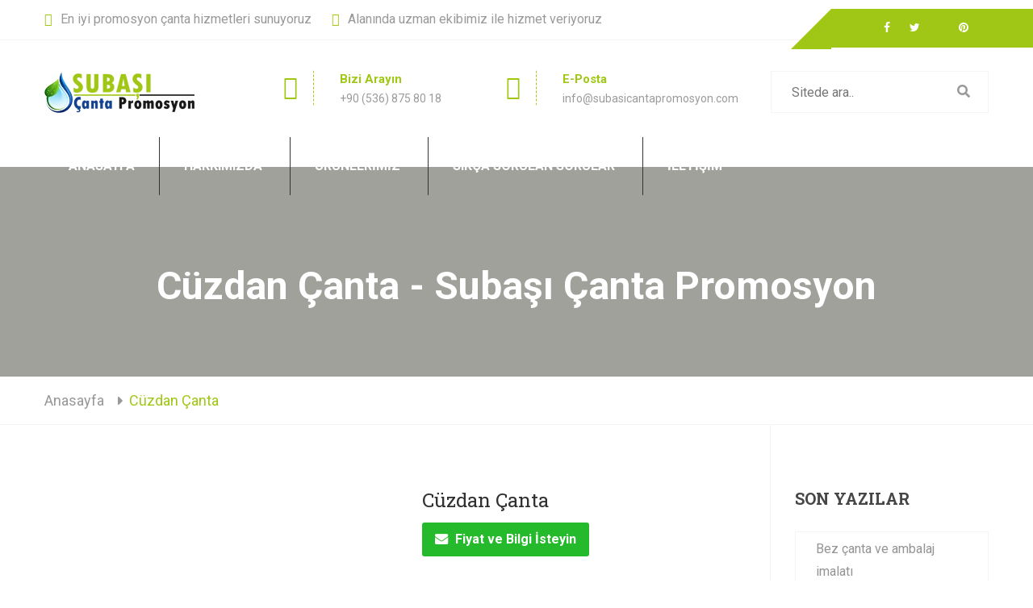

--- FILE ---
content_type: text/html; charset=UTF-8
request_url: https://subasicantapromosyon.com/product/cuzdan-canta/
body_size: 23630
content:
<!DOCTYPE html>
<html lang="tr" prefix="og: https://ogp.me/ns#">
<head>
<meta charset="UTF-8">
	<link rel="shortcut icon" href="http://subasicantapromosyon.com/wp-content/themes/realgarden/images/favicon/favicon.png" type="image/x-icon">
	<link rel="icon" href="http://subasicantapromosyon.com/wp-content/themes/realgarden/images/favicon/favicon.png" type="image/x-icon">
<!-- Responsive -->
<meta http-equiv="X-UA-Compatible" content="IE=edge">
<meta name="viewport" content="width=device-width, initial-scale=1.0, maximum-scale=1.0">

	<style>img:is([sizes="auto" i], [sizes^="auto," i]) { contain-intrinsic-size: 3000px 1500px }</style>
	<!-- Google tag (gtag.js) consent mode dataLayer added by Site Kit -->
<script type="text/javascript" id="google_gtagjs-js-consent-mode-data-layer">
/* <![CDATA[ */
window.dataLayer = window.dataLayer || [];function gtag(){dataLayer.push(arguments);}
gtag('consent', 'default', {"ad_personalization":"denied","ad_storage":"denied","ad_user_data":"denied","analytics_storage":"denied","functionality_storage":"denied","security_storage":"denied","personalization_storage":"denied","region":["AT","BE","BG","CH","CY","CZ","DE","DK","EE","ES","FI","FR","GB","GR","HR","HU","IE","IS","IT","LI","LT","LU","LV","MT","NL","NO","PL","PT","RO","SE","SI","SK"],"wait_for_update":500});
window._googlesitekitConsentCategoryMap = {"statistics":["analytics_storage"],"marketing":["ad_storage","ad_user_data","ad_personalization"],"functional":["functionality_storage","security_storage"],"preferences":["personalization_storage"]};
window._googlesitekitConsents = {"ad_personalization":"denied","ad_storage":"denied","ad_user_data":"denied","analytics_storage":"denied","functionality_storage":"denied","security_storage":"denied","personalization_storage":"denied","region":["AT","BE","BG","CH","CY","CZ","DE","DK","EE","ES","FI","FR","GB","GR","HR","HU","IE","IS","IT","LI","LT","LU","LV","MT","NL","NO","PL","PT","RO","SE","SI","SK"],"wait_for_update":500};
/* ]]> */
</script>
<!-- End Google tag (gtag.js) consent mode dataLayer added by Site Kit -->

<!-- Rank Math&#039;a Göre Arama Motoru Optimizasyonu - https://rankmath.com/ -->
<title>Cüzdan Çanta - Subaşı Çanta Promosyon</title>
<meta name="robots" content="index, follow, max-snippet:-1, max-video-preview:-1, max-image-preview:large"/>
<link rel="canonical" href="https://subasicantapromosyon.com/product/cuzdan-canta/" />
<meta property="og:locale" content="tr_TR" />
<meta property="og:type" content="product" />
<meta property="og:title" content="Cüzdan Çanta - Subaşı Çanta Promosyon" />
<meta property="og:url" content="https://subasicantapromosyon.com/product/cuzdan-canta/" />
<meta property="og:site_name" content="Subaşı Çanta Promosyon" />
<meta property="og:updated_time" content="2025-08-25T19:48:40+00:00" />
<meta property="og:image" content="https://subasicantapromosyon.com/wp-content/uploads/2020/01/Cuzdan-canta.jpg" />
<meta property="og:image:secure_url" content="https://subasicantapromosyon.com/wp-content/uploads/2020/01/Cuzdan-canta.jpg" />
<meta property="og:image:width" content="1467" />
<meta property="og:image:height" content="1467" />
<meta property="og:image:alt" content="Cüzdan Çanta" />
<meta property="og:image:type" content="image/jpeg" />
<meta property="product:price:currency" content="TRY" />
<meta property="product:availability" content="instock" />
<meta name="twitter:card" content="summary_large_image" />
<meta name="twitter:title" content="Cüzdan Çanta - Subaşı Çanta Promosyon" />
<meta name="twitter:image" content="https://subasicantapromosyon.com/wp-content/uploads/2020/01/Cuzdan-canta.jpg" />
<script type="application/ld+json" class="rank-math-schema">{"@context":"https://schema.org","@graph":[{"@type":["LocalBusiness","Organization"],"@id":"https://subasicantapromosyon.com/#organization","name":"Suba\u015f\u0131 \u00c7anta Promosyon","url":"https://subasicantapromosyon.com","logo":{"@type":"ImageObject","@id":"https://subasicantapromosyon.com/#logo","url":"https://subasicantapromosyon.com/wp-content/uploads/2019/12/logo-1.png","contentUrl":"https://subasicantapromosyon.com/wp-content/uploads/2019/12/logo-1.png","caption":"Suba\u015f\u0131 \u00c7anta Promosyon","inLanguage":"tr","width":"186","height":"51"},"openingHours":["Monday,Tuesday,Wednesday,Thursday,Friday,Saturday,Sunday 09:00-17:00"],"image":{"@id":"https://subasicantapromosyon.com/#logo"}},{"@type":"WebSite","@id":"https://subasicantapromosyon.com/#website","url":"https://subasicantapromosyon.com","name":"Suba\u015f\u0131 \u00c7anta Promosyon","publisher":{"@id":"https://subasicantapromosyon.com/#organization"},"inLanguage":"tr"},{"@type":"ImageObject","@id":"https://subasicantapromosyon.com/wp-content/uploads/2020/01/Cuzdan-canta.jpg","url":"https://subasicantapromosyon.com/wp-content/uploads/2020/01/Cuzdan-canta.jpg","width":"1467","height":"1467","inLanguage":"tr"},{"@type":"ItemPage","@id":"https://subasicantapromosyon.com/product/cuzdan-canta/#webpage","url":"https://subasicantapromosyon.com/product/cuzdan-canta/","name":"C\u00fczdan \u00c7anta - Suba\u015f\u0131 \u00c7anta Promosyon","datePublished":"2020-01-06T13:40:47+00:00","dateModified":"2025-08-25T19:48:40+00:00","isPartOf":{"@id":"https://subasicantapromosyon.com/#website"},"primaryImageOfPage":{"@id":"https://subasicantapromosyon.com/wp-content/uploads/2020/01/Cuzdan-canta.jpg"},"inLanguage":"tr"},{"@type":"Product","name":"C\u00fczdan \u00c7anta - Suba\u015f\u0131 \u00c7anta Promosyon","category":"Uncategorized","mainEntityOfPage":{"@id":"https://subasicantapromosyon.com/product/cuzdan-canta/#webpage"},"image":[{"@type":"ImageObject","url":"https://subasicantapromosyon.com/wp-content/uploads/2020/01/Cuzdan-canta.jpg","height":"1467","width":"1467"}],"@id":"https://subasicantapromosyon.com/product/cuzdan-canta/#richSnippet"}]}</script>
<!-- /Rank Math WordPress SEO eklentisi -->

<link rel='dns-prefetch' href='//www.googletagmanager.com' />
<link rel='dns-prefetch' href='//fonts.googleapis.com' />
<link rel="alternate" type="application/rss+xml" title="Subaşı Çanta Promosyon &raquo; akışı" href="https://subasicantapromosyon.com/feed/" />
<link rel="alternate" type="application/rss+xml" title="Subaşı Çanta Promosyon &raquo; yorum akışı" href="https://subasicantapromosyon.com/comments/feed/" />
<link rel="alternate" type="application/rss+xml" title="Subaşı Çanta Promosyon &raquo; Cüzdan Çanta yorum akışı" href="https://subasicantapromosyon.com/product/cuzdan-canta/feed/" />
<script type="text/javascript">
/* <![CDATA[ */
window._wpemojiSettings = {"baseUrl":"https:\/\/s.w.org\/images\/core\/emoji\/16.0.1\/72x72\/","ext":".png","svgUrl":"https:\/\/s.w.org\/images\/core\/emoji\/16.0.1\/svg\/","svgExt":".svg","source":{"concatemoji":"https:\/\/subasicantapromosyon.com\/wp-includes\/js\/wp-emoji-release.min.js?ver=6.8.3"}};
/*! This file is auto-generated */
!function(s,n){var o,i,e;function c(e){try{var t={supportTests:e,timestamp:(new Date).valueOf()};sessionStorage.setItem(o,JSON.stringify(t))}catch(e){}}function p(e,t,n){e.clearRect(0,0,e.canvas.width,e.canvas.height),e.fillText(t,0,0);var t=new Uint32Array(e.getImageData(0,0,e.canvas.width,e.canvas.height).data),a=(e.clearRect(0,0,e.canvas.width,e.canvas.height),e.fillText(n,0,0),new Uint32Array(e.getImageData(0,0,e.canvas.width,e.canvas.height).data));return t.every(function(e,t){return e===a[t]})}function u(e,t){e.clearRect(0,0,e.canvas.width,e.canvas.height),e.fillText(t,0,0);for(var n=e.getImageData(16,16,1,1),a=0;a<n.data.length;a++)if(0!==n.data[a])return!1;return!0}function f(e,t,n,a){switch(t){case"flag":return n(e,"\ud83c\udff3\ufe0f\u200d\u26a7\ufe0f","\ud83c\udff3\ufe0f\u200b\u26a7\ufe0f")?!1:!n(e,"\ud83c\udde8\ud83c\uddf6","\ud83c\udde8\u200b\ud83c\uddf6")&&!n(e,"\ud83c\udff4\udb40\udc67\udb40\udc62\udb40\udc65\udb40\udc6e\udb40\udc67\udb40\udc7f","\ud83c\udff4\u200b\udb40\udc67\u200b\udb40\udc62\u200b\udb40\udc65\u200b\udb40\udc6e\u200b\udb40\udc67\u200b\udb40\udc7f");case"emoji":return!a(e,"\ud83e\udedf")}return!1}function g(e,t,n,a){var r="undefined"!=typeof WorkerGlobalScope&&self instanceof WorkerGlobalScope?new OffscreenCanvas(300,150):s.createElement("canvas"),o=r.getContext("2d",{willReadFrequently:!0}),i=(o.textBaseline="top",o.font="600 32px Arial",{});return e.forEach(function(e){i[e]=t(o,e,n,a)}),i}function t(e){var t=s.createElement("script");t.src=e,t.defer=!0,s.head.appendChild(t)}"undefined"!=typeof Promise&&(o="wpEmojiSettingsSupports",i=["flag","emoji"],n.supports={everything:!0,everythingExceptFlag:!0},e=new Promise(function(e){s.addEventListener("DOMContentLoaded",e,{once:!0})}),new Promise(function(t){var n=function(){try{var e=JSON.parse(sessionStorage.getItem(o));if("object"==typeof e&&"number"==typeof e.timestamp&&(new Date).valueOf()<e.timestamp+604800&&"object"==typeof e.supportTests)return e.supportTests}catch(e){}return null}();if(!n){if("undefined"!=typeof Worker&&"undefined"!=typeof OffscreenCanvas&&"undefined"!=typeof URL&&URL.createObjectURL&&"undefined"!=typeof Blob)try{var e="postMessage("+g.toString()+"("+[JSON.stringify(i),f.toString(),p.toString(),u.toString()].join(",")+"));",a=new Blob([e],{type:"text/javascript"}),r=new Worker(URL.createObjectURL(a),{name:"wpTestEmojiSupports"});return void(r.onmessage=function(e){c(n=e.data),r.terminate(),t(n)})}catch(e){}c(n=g(i,f,p,u))}t(n)}).then(function(e){for(var t in e)n.supports[t]=e[t],n.supports.everything=n.supports.everything&&n.supports[t],"flag"!==t&&(n.supports.everythingExceptFlag=n.supports.everythingExceptFlag&&n.supports[t]);n.supports.everythingExceptFlag=n.supports.everythingExceptFlag&&!n.supports.flag,n.DOMReady=!1,n.readyCallback=function(){n.DOMReady=!0}}).then(function(){return e}).then(function(){var e;n.supports.everything||(n.readyCallback(),(e=n.source||{}).concatemoji?t(e.concatemoji):e.wpemoji&&e.twemoji&&(t(e.twemoji),t(e.wpemoji)))}))}((window,document),window._wpemojiSettings);
/* ]]> */
</script>

<style id='wp-emoji-styles-inline-css' type='text/css'>

	img.wp-smiley, img.emoji {
		display: inline !important;
		border: none !important;
		box-shadow: none !important;
		height: 1em !important;
		width: 1em !important;
		margin: 0 0.07em !important;
		vertical-align: -0.1em !important;
		background: none !important;
		padding: 0 !important;
	}
</style>
<link rel='stylesheet' id='wp-block-library-css' href='https://subasicantapromosyon.com/wp-includes/css/dist/block-library/style.min.css?ver=6.8.3' type='text/css' media='all' />
<style id='wp-block-library-theme-inline-css' type='text/css'>
.wp-block-audio :where(figcaption){color:#555;font-size:13px;text-align:center}.is-dark-theme .wp-block-audio :where(figcaption){color:#ffffffa6}.wp-block-audio{margin:0 0 1em}.wp-block-code{border:1px solid #ccc;border-radius:4px;font-family:Menlo,Consolas,monaco,monospace;padding:.8em 1em}.wp-block-embed :where(figcaption){color:#555;font-size:13px;text-align:center}.is-dark-theme .wp-block-embed :where(figcaption){color:#ffffffa6}.wp-block-embed{margin:0 0 1em}.blocks-gallery-caption{color:#555;font-size:13px;text-align:center}.is-dark-theme .blocks-gallery-caption{color:#ffffffa6}:root :where(.wp-block-image figcaption){color:#555;font-size:13px;text-align:center}.is-dark-theme :root :where(.wp-block-image figcaption){color:#ffffffa6}.wp-block-image{margin:0 0 1em}.wp-block-pullquote{border-bottom:4px solid;border-top:4px solid;color:currentColor;margin-bottom:1.75em}.wp-block-pullquote cite,.wp-block-pullquote footer,.wp-block-pullquote__citation{color:currentColor;font-size:.8125em;font-style:normal;text-transform:uppercase}.wp-block-quote{border-left:.25em solid;margin:0 0 1.75em;padding-left:1em}.wp-block-quote cite,.wp-block-quote footer{color:currentColor;font-size:.8125em;font-style:normal;position:relative}.wp-block-quote:where(.has-text-align-right){border-left:none;border-right:.25em solid;padding-left:0;padding-right:1em}.wp-block-quote:where(.has-text-align-center){border:none;padding-left:0}.wp-block-quote.is-large,.wp-block-quote.is-style-large,.wp-block-quote:where(.is-style-plain){border:none}.wp-block-search .wp-block-search__label{font-weight:700}.wp-block-search__button{border:1px solid #ccc;padding:.375em .625em}:where(.wp-block-group.has-background){padding:1.25em 2.375em}.wp-block-separator.has-css-opacity{opacity:.4}.wp-block-separator{border:none;border-bottom:2px solid;margin-left:auto;margin-right:auto}.wp-block-separator.has-alpha-channel-opacity{opacity:1}.wp-block-separator:not(.is-style-wide):not(.is-style-dots){width:100px}.wp-block-separator.has-background:not(.is-style-dots){border-bottom:none;height:1px}.wp-block-separator.has-background:not(.is-style-wide):not(.is-style-dots){height:2px}.wp-block-table{margin:0 0 1em}.wp-block-table td,.wp-block-table th{word-break:normal}.wp-block-table :where(figcaption){color:#555;font-size:13px;text-align:center}.is-dark-theme .wp-block-table :where(figcaption){color:#ffffffa6}.wp-block-video :where(figcaption){color:#555;font-size:13px;text-align:center}.is-dark-theme .wp-block-video :where(figcaption){color:#ffffffa6}.wp-block-video{margin:0 0 1em}:root :where(.wp-block-template-part.has-background){margin-bottom:0;margin-top:0;padding:1.25em 2.375em}
</style>
<style id='classic-theme-styles-inline-css' type='text/css'>
/*! This file is auto-generated */
.wp-block-button__link{color:#fff;background-color:#32373c;border-radius:9999px;box-shadow:none;text-decoration:none;padding:calc(.667em + 2px) calc(1.333em + 2px);font-size:1.125em}.wp-block-file__button{background:#32373c;color:#fff;text-decoration:none}
</style>
<style id='global-styles-inline-css' type='text/css'>
:root{--wp--preset--aspect-ratio--square: 1;--wp--preset--aspect-ratio--4-3: 4/3;--wp--preset--aspect-ratio--3-4: 3/4;--wp--preset--aspect-ratio--3-2: 3/2;--wp--preset--aspect-ratio--2-3: 2/3;--wp--preset--aspect-ratio--16-9: 16/9;--wp--preset--aspect-ratio--9-16: 9/16;--wp--preset--color--black: #000000;--wp--preset--color--cyan-bluish-gray: #abb8c3;--wp--preset--color--white: #ffffff;--wp--preset--color--pale-pink: #f78da7;--wp--preset--color--vivid-red: #cf2e2e;--wp--preset--color--luminous-vivid-orange: #ff6900;--wp--preset--color--luminous-vivid-amber: #fcb900;--wp--preset--color--light-green-cyan: #7bdcb5;--wp--preset--color--vivid-green-cyan: #00d084;--wp--preset--color--pale-cyan-blue: #8ed1fc;--wp--preset--color--vivid-cyan-blue: #0693e3;--wp--preset--color--vivid-purple: #9b51e0;--wp--preset--color--strong-yellow: #f7bd00;--wp--preset--color--strong-white: #fff;--wp--preset--color--light-black: #242424;--wp--preset--color--very-light-gray: #797979;--wp--preset--color--very-dark-black: #000000;--wp--preset--gradient--vivid-cyan-blue-to-vivid-purple: linear-gradient(135deg,rgba(6,147,227,1) 0%,rgb(155,81,224) 100%);--wp--preset--gradient--light-green-cyan-to-vivid-green-cyan: linear-gradient(135deg,rgb(122,220,180) 0%,rgb(0,208,130) 100%);--wp--preset--gradient--luminous-vivid-amber-to-luminous-vivid-orange: linear-gradient(135deg,rgba(252,185,0,1) 0%,rgba(255,105,0,1) 100%);--wp--preset--gradient--luminous-vivid-orange-to-vivid-red: linear-gradient(135deg,rgba(255,105,0,1) 0%,rgb(207,46,46) 100%);--wp--preset--gradient--very-light-gray-to-cyan-bluish-gray: linear-gradient(135deg,rgb(238,238,238) 0%,rgb(169,184,195) 100%);--wp--preset--gradient--cool-to-warm-spectrum: linear-gradient(135deg,rgb(74,234,220) 0%,rgb(151,120,209) 20%,rgb(207,42,186) 40%,rgb(238,44,130) 60%,rgb(251,105,98) 80%,rgb(254,248,76) 100%);--wp--preset--gradient--blush-light-purple: linear-gradient(135deg,rgb(255,206,236) 0%,rgb(152,150,240) 100%);--wp--preset--gradient--blush-bordeaux: linear-gradient(135deg,rgb(254,205,165) 0%,rgb(254,45,45) 50%,rgb(107,0,62) 100%);--wp--preset--gradient--luminous-dusk: linear-gradient(135deg,rgb(255,203,112) 0%,rgb(199,81,192) 50%,rgb(65,88,208) 100%);--wp--preset--gradient--pale-ocean: linear-gradient(135deg,rgb(255,245,203) 0%,rgb(182,227,212) 50%,rgb(51,167,181) 100%);--wp--preset--gradient--electric-grass: linear-gradient(135deg,rgb(202,248,128) 0%,rgb(113,206,126) 100%);--wp--preset--gradient--midnight: linear-gradient(135deg,rgb(2,3,129) 0%,rgb(40,116,252) 100%);--wp--preset--font-size--small: 10px;--wp--preset--font-size--medium: 20px;--wp--preset--font-size--large: 24px;--wp--preset--font-size--x-large: 42px;--wp--preset--font-size--normal: 15px;--wp--preset--font-size--huge: 36px;--wp--preset--spacing--20: 0.44rem;--wp--preset--spacing--30: 0.67rem;--wp--preset--spacing--40: 1rem;--wp--preset--spacing--50: 1.5rem;--wp--preset--spacing--60: 2.25rem;--wp--preset--spacing--70: 3.38rem;--wp--preset--spacing--80: 5.06rem;--wp--preset--shadow--natural: 6px 6px 9px rgba(0, 0, 0, 0.2);--wp--preset--shadow--deep: 12px 12px 50px rgba(0, 0, 0, 0.4);--wp--preset--shadow--sharp: 6px 6px 0px rgba(0, 0, 0, 0.2);--wp--preset--shadow--outlined: 6px 6px 0px -3px rgba(255, 255, 255, 1), 6px 6px rgba(0, 0, 0, 1);--wp--preset--shadow--crisp: 6px 6px 0px rgba(0, 0, 0, 1);}:where(.is-layout-flex){gap: 0.5em;}:where(.is-layout-grid){gap: 0.5em;}body .is-layout-flex{display: flex;}.is-layout-flex{flex-wrap: wrap;align-items: center;}.is-layout-flex > :is(*, div){margin: 0;}body .is-layout-grid{display: grid;}.is-layout-grid > :is(*, div){margin: 0;}:where(.wp-block-columns.is-layout-flex){gap: 2em;}:where(.wp-block-columns.is-layout-grid){gap: 2em;}:where(.wp-block-post-template.is-layout-flex){gap: 1.25em;}:where(.wp-block-post-template.is-layout-grid){gap: 1.25em;}.has-black-color{color: var(--wp--preset--color--black) !important;}.has-cyan-bluish-gray-color{color: var(--wp--preset--color--cyan-bluish-gray) !important;}.has-white-color{color: var(--wp--preset--color--white) !important;}.has-pale-pink-color{color: var(--wp--preset--color--pale-pink) !important;}.has-vivid-red-color{color: var(--wp--preset--color--vivid-red) !important;}.has-luminous-vivid-orange-color{color: var(--wp--preset--color--luminous-vivid-orange) !important;}.has-luminous-vivid-amber-color{color: var(--wp--preset--color--luminous-vivid-amber) !important;}.has-light-green-cyan-color{color: var(--wp--preset--color--light-green-cyan) !important;}.has-vivid-green-cyan-color{color: var(--wp--preset--color--vivid-green-cyan) !important;}.has-pale-cyan-blue-color{color: var(--wp--preset--color--pale-cyan-blue) !important;}.has-vivid-cyan-blue-color{color: var(--wp--preset--color--vivid-cyan-blue) !important;}.has-vivid-purple-color{color: var(--wp--preset--color--vivid-purple) !important;}.has-black-background-color{background-color: var(--wp--preset--color--black) !important;}.has-cyan-bluish-gray-background-color{background-color: var(--wp--preset--color--cyan-bluish-gray) !important;}.has-white-background-color{background-color: var(--wp--preset--color--white) !important;}.has-pale-pink-background-color{background-color: var(--wp--preset--color--pale-pink) !important;}.has-vivid-red-background-color{background-color: var(--wp--preset--color--vivid-red) !important;}.has-luminous-vivid-orange-background-color{background-color: var(--wp--preset--color--luminous-vivid-orange) !important;}.has-luminous-vivid-amber-background-color{background-color: var(--wp--preset--color--luminous-vivid-amber) !important;}.has-light-green-cyan-background-color{background-color: var(--wp--preset--color--light-green-cyan) !important;}.has-vivid-green-cyan-background-color{background-color: var(--wp--preset--color--vivid-green-cyan) !important;}.has-pale-cyan-blue-background-color{background-color: var(--wp--preset--color--pale-cyan-blue) !important;}.has-vivid-cyan-blue-background-color{background-color: var(--wp--preset--color--vivid-cyan-blue) !important;}.has-vivid-purple-background-color{background-color: var(--wp--preset--color--vivid-purple) !important;}.has-black-border-color{border-color: var(--wp--preset--color--black) !important;}.has-cyan-bluish-gray-border-color{border-color: var(--wp--preset--color--cyan-bluish-gray) !important;}.has-white-border-color{border-color: var(--wp--preset--color--white) !important;}.has-pale-pink-border-color{border-color: var(--wp--preset--color--pale-pink) !important;}.has-vivid-red-border-color{border-color: var(--wp--preset--color--vivid-red) !important;}.has-luminous-vivid-orange-border-color{border-color: var(--wp--preset--color--luminous-vivid-orange) !important;}.has-luminous-vivid-amber-border-color{border-color: var(--wp--preset--color--luminous-vivid-amber) !important;}.has-light-green-cyan-border-color{border-color: var(--wp--preset--color--light-green-cyan) !important;}.has-vivid-green-cyan-border-color{border-color: var(--wp--preset--color--vivid-green-cyan) !important;}.has-pale-cyan-blue-border-color{border-color: var(--wp--preset--color--pale-cyan-blue) !important;}.has-vivid-cyan-blue-border-color{border-color: var(--wp--preset--color--vivid-cyan-blue) !important;}.has-vivid-purple-border-color{border-color: var(--wp--preset--color--vivid-purple) !important;}.has-vivid-cyan-blue-to-vivid-purple-gradient-background{background: var(--wp--preset--gradient--vivid-cyan-blue-to-vivid-purple) !important;}.has-light-green-cyan-to-vivid-green-cyan-gradient-background{background: var(--wp--preset--gradient--light-green-cyan-to-vivid-green-cyan) !important;}.has-luminous-vivid-amber-to-luminous-vivid-orange-gradient-background{background: var(--wp--preset--gradient--luminous-vivid-amber-to-luminous-vivid-orange) !important;}.has-luminous-vivid-orange-to-vivid-red-gradient-background{background: var(--wp--preset--gradient--luminous-vivid-orange-to-vivid-red) !important;}.has-very-light-gray-to-cyan-bluish-gray-gradient-background{background: var(--wp--preset--gradient--very-light-gray-to-cyan-bluish-gray) !important;}.has-cool-to-warm-spectrum-gradient-background{background: var(--wp--preset--gradient--cool-to-warm-spectrum) !important;}.has-blush-light-purple-gradient-background{background: var(--wp--preset--gradient--blush-light-purple) !important;}.has-blush-bordeaux-gradient-background{background: var(--wp--preset--gradient--blush-bordeaux) !important;}.has-luminous-dusk-gradient-background{background: var(--wp--preset--gradient--luminous-dusk) !important;}.has-pale-ocean-gradient-background{background: var(--wp--preset--gradient--pale-ocean) !important;}.has-electric-grass-gradient-background{background: var(--wp--preset--gradient--electric-grass) !important;}.has-midnight-gradient-background{background: var(--wp--preset--gradient--midnight) !important;}.has-small-font-size{font-size: var(--wp--preset--font-size--small) !important;}.has-medium-font-size{font-size: var(--wp--preset--font-size--medium) !important;}.has-large-font-size{font-size: var(--wp--preset--font-size--large) !important;}.has-x-large-font-size{font-size: var(--wp--preset--font-size--x-large) !important;}
:where(.wp-block-post-template.is-layout-flex){gap: 1.25em;}:where(.wp-block-post-template.is-layout-grid){gap: 1.25em;}
:where(.wp-block-columns.is-layout-flex){gap: 2em;}:where(.wp-block-columns.is-layout-grid){gap: 2em;}
:root :where(.wp-block-pullquote){font-size: 1.5em;line-height: 1.6;}
</style>
<link rel='stylesheet' id='contact-form-7-css' href='https://subasicantapromosyon.com/wp-content/plugins/contact-form-7/includes/css/styles.css?ver=6.1.1' type='text/css' media='all' />
<link rel='stylesheet' id='rs-plugin-settings-css' href='https://subasicantapromosyon.com/wp-content/plugins/revslider/public/assets/css/rs6.css?ver=6.0.7' type='text/css' media='all' />
<style id='rs-plugin-settings-inline-css' type='text/css'>
#rs-demo-id {}
</style>
<link rel='stylesheet' id='wqoecf-front-style.css-css' href='https://subasicantapromosyon.com/wp-content/plugins/woo-quote-or-enquiry-contact-form-7/assets/css/wqoecf-front-style.css?ver=6.8.3' type='text/css' media='all' />
<link rel='stylesheet' id='woocommerce-shop-customizer-css' href='https://subasicantapromosyon.com/wp-content/plugins/woo-shop-customizer/public/css/woocommerce-shop-customizer-public.css?ver=1.0.8' type='text/css' media='all' />
<link rel='stylesheet' id='photoswipe-css' href='https://subasicantapromosyon.com/wp-content/plugins/woocommerce/assets/css/photoswipe/photoswipe.min.css?ver=10.1.3' type='text/css' media='all' />
<link rel='stylesheet' id='photoswipe-default-skin-css' href='https://subasicantapromosyon.com/wp-content/plugins/woocommerce/assets/css/photoswipe/default-skin/default-skin.min.css?ver=10.1.3' type='text/css' media='all' />
<link rel='stylesheet' id='woocommerce-layout-css' href='https://subasicantapromosyon.com/wp-content/plugins/woocommerce/assets/css/woocommerce-layout.css?ver=10.1.3' type='text/css' media='all' />
<link rel='stylesheet' id='woocommerce-smallscreen-css' href='https://subasicantapromosyon.com/wp-content/plugins/woocommerce/assets/css/woocommerce-smallscreen.css?ver=10.1.3' type='text/css' media='only screen and (max-width: 768px)' />
<link rel='stylesheet' id='woocommerce-general-css' href='https://subasicantapromosyon.com/wp-content/plugins/woocommerce/assets/css/woocommerce.css?ver=10.1.3' type='text/css' media='all' />
<style id='woocommerce-inline-inline-css' type='text/css'>
.woocommerce form .form-row .required { visibility: visible; }
</style>
<link rel='stylesheet' id='brands-styles-css' href='https://subasicantapromosyon.com/wp-content/plugins/woocommerce/assets/css/brands.css?ver=10.1.3' type='text/css' media='all' />
<link rel='stylesheet' id='bootstrap-css' href='https://subasicantapromosyon.com/wp-content/themes/greengia/css/bootstrap.min.css?ver=6.8.3' type='text/css' media='all' />
<link rel='stylesheet' id='bootstrap-select-css' href='https://subasicantapromosyon.com/wp-content/themes/greengia/css/bootstrap-select.min.css?ver=6.8.3' type='text/css' media='all' />
<link rel='stylesheet' id='bootstrap-touchspin-css' href='https://subasicantapromosyon.com/wp-content/themes/greengia/css/jquery.bootstrap-touchspin.css?ver=6.8.3' type='text/css' media='all' />
<link rel='stylesheet' id='fontawesome-css' href='https://subasicantapromosyon.com/wp-content/themes/greengia/css/font-awesome.css?ver=6.8.3' type='text/css' media='all' />
<link rel='stylesheet' id='flaticon-css' href='https://subasicantapromosyon.com/wp-content/themes/greengia/css/flaticon.css?ver=6.8.3' type='text/css' media='all' />
<link rel='stylesheet' id='icomoon-css' href='https://subasicantapromosyon.com/wp-content/themes/greengia/css/icomoon.css?ver=6.8.3' type='text/css' media='all' />
<link rel='stylesheet' id='owl-carousel-css' href='https://subasicantapromosyon.com/wp-content/themes/greengia/css/owl.carousel.css?ver=6.8.3' type='text/css' media='all' />
<link rel='stylesheet' id='bxslider-css' href='https://subasicantapromosyon.com/wp-content/themes/greengia/css/jquery.bxslider.css?ver=6.8.3' type='text/css' media='all' />
<link rel='stylesheet' id='flexslider-css' href='https://subasicantapromosyon.com/wp-content/themes/greengia/css/flexslider.css?ver=6.8.3' type='text/css' media='all' />
<link rel='stylesheet' id='gui-css' href='https://subasicantapromosyon.com/wp-content/themes/greengia/css/gui.css?ver=6.8.3' type='text/css' media='all' />
<link rel='stylesheet' id='fancybox-css' href='https://subasicantapromosyon.com/wp-content/themes/greengia/css/jquery.fancybox.css?ver=6.8.3' type='text/css' media='all' />
<link rel='stylesheet' id='language-switcher-css' href='https://subasicantapromosyon.com/wp-content/themes/greengia/css/polyglot-language-switcher.css?ver=6.8.3' type='text/css' media='all' />
<link rel='stylesheet' id='animate-css' href='https://subasicantapromosyon.com/wp-content/themes/greengia/css/animate.min.css?ver=6.8.3' type='text/css' media='all' />
<link rel='stylesheet' id='nouislider-css' href='https://subasicantapromosyon.com/wp-content/themes/greengia/css/nouislider.css?ver=6.8.3' type='text/css' media='all' />
<link rel='stylesheet' id='nouislider.pips-css' href='https://subasicantapromosyon.com/wp-content/themes/greengia/css/nouislider.pips.css?ver=6.8.3' type='text/css' media='all' />
<link rel='stylesheet' id='magnific-popup-css' href='https://subasicantapromosyon.com/wp-content/themes/greengia/css/magnific-popup.css?ver=6.8.3' type='text/css' media='all' />
<link rel='stylesheet' id='common-style-css' href='https://subasicantapromosyon.com/wp-content/themes/greengia/css/common-style.css?ver=6.8.3' type='text/css' media='all' />
<link rel='stylesheet' id='greengia-main-style-css' href='https://subasicantapromosyon.com/wp-content/themes/greengia/style.css?ver=6.8.3' type='text/css' media='all' />
<style id='greengia-main-style-inline-css' type='text/css'>
.main-footer .working-widget .inner-bg {
    background: Transparent;
}


.inner-banner h1 {
    color: #ffffff;
}
</style>
<link rel='stylesheet' id='greengia-custom-style-css' href='https://subasicantapromosyon.com/wp-content/themes/greengia/css/custom.css?ver=6.8.3' type='text/css' media='all' />
<link rel='stylesheet' id='greengia-gutenberg-css' href='https://subasicantapromosyon.com/wp-content/themes/greengia/css/gutenberg.css?ver=6.8.3' type='text/css' media='all' />
<link rel='stylesheet' id='greengia-responsive-css' href='https://subasicantapromosyon.com/wp-content/themes/greengia/css/responsive.css?ver=6.8.3' type='text/css' media='all' />
<link rel='stylesheet' id='greengia-theme-slug-fonts-css' href='https://fonts.googleapis.com/css?family=Roboto+Slab%3A400%2C700%7CRoboto%3A300%2C400%2C500%2C700&#038;subset=latin%2Clatin-ext' type='text/css' media='all' />
<link rel='stylesheet' id='kc-general-css' href='https://subasicantapromosyon.com/wp-content/plugins/kingcomposer/assets/frontend/css/kingcomposer.min.css?ver=2.9' type='text/css' media='all' />
<link rel='stylesheet' id='kc-animate-css' href='https://subasicantapromosyon.com/wp-content/plugins/kingcomposer/assets/css/animate.css?ver=2.9' type='text/css' media='all' />
<link rel='stylesheet' id='kc-icon-1-css' href='https://subasicantapromosyon.com/wp-content/plugins/kingcomposer/assets/css/icons.css?ver=2.9' type='text/css' media='all' />
<script type="text/javascript" src="https://subasicantapromosyon.com/wp-includes/js/jquery/jquery.min.js?ver=3.7.1" id="jquery-core-js"></script>
<script type="text/javascript" src="https://subasicantapromosyon.com/wp-includes/js/jquery/jquery-migrate.min.js?ver=3.4.1" id="jquery-migrate-js"></script>
<script type="text/javascript" src="https://subasicantapromosyon.com/wp-content/plugins/revslider/public/assets/js/revolution.tools.min.js?ver=6.0" id="tp-tools-js"></script>
<script type="text/javascript" src="https://subasicantapromosyon.com/wp-content/plugins/revslider/public/assets/js/rs6.min.js?ver=6.0.7" id="revmin-js"></script>
<script type="text/javascript" src="https://subasicantapromosyon.com/wp-content/plugins/woo-shop-customizer/public/js/woocommerce-shop-customizer-public.js?ver=1.0.8" id="woocommerce-shop-customizer-js"></script>
<script type="text/javascript" src="https://subasicantapromosyon.com/wp-content/plugins/woocommerce/assets/js/jquery-blockui/jquery.blockUI.min.js?ver=2.7.0-wc.10.1.3" id="jquery-blockui-js" data-wp-strategy="defer"></script>
<script type="text/javascript" id="wc-add-to-cart-js-extra">
/* <![CDATA[ */
var wc_add_to_cart_params = {"ajax_url":"\/wp-admin\/admin-ajax.php","wc_ajax_url":"\/?wc-ajax=%%endpoint%%","i18n_view_cart":"Sepetim","cart_url":"https:\/\/subasicantapromosyon.com\/checkout-2\/","is_cart":"","cart_redirect_after_add":"yes"};
/* ]]> */
</script>
<script type="text/javascript" src="https://subasicantapromosyon.com/wp-content/plugins/woocommerce/assets/js/frontend/add-to-cart.min.js?ver=10.1.3" id="wc-add-to-cart-js" defer="defer" data-wp-strategy="defer"></script>
<script type="text/javascript" src="https://subasicantapromosyon.com/wp-content/plugins/woocommerce/assets/js/photoswipe/photoswipe.min.js?ver=4.1.1-wc.10.1.3" id="photoswipe-js" defer="defer" data-wp-strategy="defer"></script>
<script type="text/javascript" src="https://subasicantapromosyon.com/wp-content/plugins/woocommerce/assets/js/photoswipe/photoswipe-ui-default.min.js?ver=4.1.1-wc.10.1.3" id="photoswipe-ui-default-js" defer="defer" data-wp-strategy="defer"></script>
<script type="text/javascript" id="wc-single-product-js-extra">
/* <![CDATA[ */
var wc_single_product_params = {"i18n_required_rating_text":"L\u00fctfen bir oy belirleyin","i18n_rating_options":["1\/5 y\u0131ld\u0131z","2\/5 y\u0131ld\u0131z","3\/5 y\u0131ld\u0131z","4\/5 y\u0131ld\u0131z","5\/5 y\u0131ld\u0131z"],"i18n_product_gallery_trigger_text":"Tam ekran g\u00f6rsel galerisini g\u00f6r\u00fcnt\u00fcleyin","review_rating_required":"yes","flexslider":{"rtl":false,"animation":"slide","smoothHeight":true,"directionNav":false,"controlNav":"thumbnails","slideshow":false,"animationSpeed":500,"animationLoop":false,"allowOneSlide":false},"zoom_enabled":"","zoom_options":[],"photoswipe_enabled":"1","photoswipe_options":{"shareEl":false,"closeOnScroll":false,"history":false,"hideAnimationDuration":0,"showAnimationDuration":0},"flexslider_enabled":""};
/* ]]> */
</script>
<script type="text/javascript" src="https://subasicantapromosyon.com/wp-content/plugins/woocommerce/assets/js/frontend/single-product.min.js?ver=10.1.3" id="wc-single-product-js" defer="defer" data-wp-strategy="defer"></script>
<script type="text/javascript" src="https://subasicantapromosyon.com/wp-content/plugins/woocommerce/assets/js/js-cookie/js.cookie.min.js?ver=2.1.4-wc.10.1.3" id="js-cookie-js" data-wp-strategy="defer"></script>

<!-- Site Kit tarafından eklenen Google etiketi (gtag.js) snippet&#039;i -->
<!-- Google Analytics snippet added by Site Kit -->
<script type="text/javascript" src="https://www.googletagmanager.com/gtag/js?id=GT-WR4DRC4W" id="google_gtagjs-js" async></script>
<script type="text/javascript" id="google_gtagjs-js-after">
/* <![CDATA[ */
window.dataLayer = window.dataLayer || [];function gtag(){dataLayer.push(arguments);}
gtag("set","linker",{"domains":["subasicantapromosyon.com"]});
gtag("js", new Date());
gtag("set", "developer_id.dZTNiMT", true);
gtag("config", "GT-WR4DRC4W");
 window._googlesitekit = window._googlesitekit || {}; window._googlesitekit.throttledEvents = []; window._googlesitekit.gtagEvent = (name, data) => { var key = JSON.stringify( { name, data } ); if ( !! window._googlesitekit.throttledEvents[ key ] ) { return; } window._googlesitekit.throttledEvents[ key ] = true; setTimeout( () => { delete window._googlesitekit.throttledEvents[ key ]; }, 5 ); gtag( "event", name, { ...data, event_source: "site-kit" } ); }; 
/* ]]> */
</script>
<link rel="https://api.w.org/" href="https://subasicantapromosyon.com/wp-json/" /><link rel="alternate" title="JSON" type="application/json" href="https://subasicantapromosyon.com/wp-json/wp/v2/product/1285" /><link rel="EditURI" type="application/rsd+xml" title="RSD" href="https://subasicantapromosyon.com/xmlrpc.php?rsd" />
<meta name="generator" content="WordPress 6.8.3" />
<link rel='shortlink' href='https://subasicantapromosyon.com/?p=1285' />
<link rel="alternate" title="oEmbed (JSON)" type="application/json+oembed" href="https://subasicantapromosyon.com/wp-json/oembed/1.0/embed?url=https%3A%2F%2Fsubasicantapromosyon.com%2Fproduct%2Fcuzdan-canta%2F" />
<link rel="alternate" title="oEmbed (XML)" type="text/xml+oembed" href="https://subasicantapromosyon.com/wp-json/oembed/1.0/embed?url=https%3A%2F%2Fsubasicantapromosyon.com%2Fproduct%2Fcuzdan-canta%2F&#038;format=xml" />
<meta name="generator" content="Site Kit by Google 1.170.0" /><script type="text/javascript">var kc_script_data={ajax_url:"https://subasicantapromosyon.com/wp-admin/admin-ajax.php"}</script>	<style>
					.woocommerce a.wqoecf_enquiry_button {
			background-color: #25ba2c;
			}
				
	</style> 

	<!-- Analytics by WP Statistics - https://wp-statistics.com -->
	<noscript><style>.woocommerce-product-gallery{ opacity: 1 !important; }</style></noscript>
	<meta name="generator" content="Powered by Slider Revolution 6.0.7 - responsive, Mobile-Friendly Slider Plugin for WordPress with comfortable drag and drop interface." />
<script type="text/javascript">function setREVStartSize(a){try{var b,c=document.getElementById(a.c).parentNode.offsetWidth;if(c=0===c||isNaN(c)?window.innerWidth:c,a.tabw=void 0===a.tabw?0:parseInt(a.tabw),a.thumbw=void 0===a.thumbw?0:parseInt(a.thumbw),a.tabh=void 0===a.tabh?0:parseInt(a.tabh),a.thumbh=void 0===a.thumbh?0:parseInt(a.thumbh),a.tabhide=void 0===a.tabhide?0:parseInt(a.tabhide),a.thumbhide=void 0===a.thumbhide?0:parseInt(a.thumbhide),a.mh=void 0===a.mh||""==a.mh?0:a.mh,"fullscreen"===a.layout||"fullscreen"===a.l)b=Math.max(a.mh,window.innerHeight);else{for(var d in a.gw=Array.isArray(a.gw)?a.gw:[a.gw],a.rl)(void 0===a.gw[d]||0===a.gw[d])&&(a.gw[d]=a.gw[d-1]);for(var d in a.gh=void 0===a.el||""===a.el||Array.isArray(a.el)&&0==a.el.length?a.gh:a.el,a.gh=Array.isArray(a.gh)?a.gh:[a.gh],a.rl)(void 0===a.gh[d]||0===a.gh[d])&&(a.gh[d]=a.gh[d-1]);var e,f=Array(a.rl.length),g=0;for(var d in a.tabw=a.tabhide>=c?0:a.tabw,a.thumbw=a.thumbhide>=c?0:a.thumbw,a.tabh=a.tabhide>=c?0:a.tabh,a.thumbh=a.thumbhide>=c?0:a.thumbh,a.rl)f[d]=a.rl[d]<window.innerWidth?0:a.rl[d];for(var d in e=f[0],f)e>f[d]&&0<f[d]&&(e=f[d],g=d);var h=c>a.gw[g]+a.tabw+a.thumbw?1:(c-(a.tabw+a.thumbw))/a.gw[g];b=a.gh[g]*h+(a.tabh+a.thumbh)}void 0===window.rs_init_css&&(window.rs_init_css=document.head.appendChild(document.createElement("style"))),document.getElementById(a.c).height=b,window.rs_init_css.innerHTML+="#"+a.c+"_wrapper { height: "+b+"px }"}catch(a){console.log("Failure at Presize of Slider:"+a)}};</script>
</head>

<body class="wp-singular product-template-default single single-product postid-1285 wp-theme-greengia theme-greengia kc-css-system woocommerce woocommerce-page woocommerce-no-js">

<div class="boxed_wrapper">
 	
        
    <header class="main-header">
        <div class="top-bar">
            <div class="container">
                <div class="clearfix">
                                        <div class="top-bar-text float_left">
                        <ul class="list_inline">
                            
                            <li><i class="icon-winner-trophy-for-the-best"></i>En iyi promosyon çanta hizmetleri sunuyoruz</li>
                            <li><i class="icon-stamp"></i>Alanında uzman ekibimiz ile hizmet veriyoruz</li>
                        	
                        </ul>
                    </div>
                    
                    
                    <div class="right-column float_right">
    					                        <ul class="social-icon">
                        	                            <li><a href="https://www.facebook.com/subasicantapromosyon/" target="_blank"><i class="fa fa-facebook"></i></a></li>
                                                        <li><a href="https://twitter.com/subasicanta" target="_blank"><i class="fa fa-twitter"></i></a></li>
                                                        <li><a href="" target="_blank"><i class="fa "></i></a></li>
                                                        <li><a href="https://tr.pinterest.com/subasicantapromosyon/" target="_blank"><i class="fa fa-pinterest"></i></a></li>
                                                    </ul>
                                                                    </div>
                                    </div>
            </div>
        </div>
        
        <div class="header-upper">
            <div class="container">
                <div class="clearfix">
                    
                    <div class="pull-left logo-outer">
                        <div class="logo">
                        	                            <a href="https://subasicantapromosyon.com/"><img src="https://subasicantapromosyon.com/wp-content/uploads/2019/12/logo-1.png" alt="Arctica" title="Arctica"></a>
                                                    </div>
                    </div>
                    
                    <div class="pull-right upper-right clearfix">
                        
                        <!--Info Box-->
                                                <div class="upper-column info-box">
                            <div class="icon-box"><span class="icon-telephone"></span></div>
                            <ul>
                                <li><strong>Bizi Arayın</strong></li>
                                <li><a href="tel:http://+90%20(536)%20875%2080%2018">+90 (536) 875 80 18</a></li>
                            </ul>
                        </div>
                                                <!--Info Box-->
                                                <div class="upper-column info-box">
                            <div class="icon-box"><span class="icon-letter"></span></div>
                            <ul>
                                <li><strong>E-Posta</strong></li>
                                <li><a href="mailto:info@subasicantapromosyon.com">info@subasicantapromosyon.com</a></li>
                            </ul>
                        </div>
                                                <!--Search Box-->
                        <div class="outer-box2">
                            <!--Search form-->
                            <div class="search-form">
                                <form action="https://subasicantapromosyon.com/" method="get">
    <div class="form-group">
        <input type="text" name="s" placeholder="Sitede ara..">
        <button type="submit" class="theme-btn"><span class="icon fa fa-search"></span></button>
    </div>
</form>
                            </div>
                        </div>
                        
                    </div>
                    
                </div>
            </div>
        </div>   
    </header>
    
    <section class="theme_menu stricky">
        <div class="container">
            <nav class="main-menu">
                <div class="navbar-header">     
                    <button type="button" class="navbar-toggle" data-toggle="collapse" data-target=".navbar-collapse">
                        <span class="icon-bar"></span>
                        <span class="icon-bar"></span>
                        <span class="icon-bar"></span>
                        <span class="icon-bar"></span>
                    </button>
                </div>
                <div class="navbar-collapse collapse clearfix">
                    <ul class="navigation clearfix">
    					<li id="menu-item-645" class="menu-item menu-item-type-post_type menu-item-object-page menu-item-home menu-item-645"><a title="Anasayfa" href="https://subasicantapromosyon.com/" class="hvr-underline-from-left1" data-scroll data-options="easing: easeOutQuart">Anasayfa</a></li>
<li id="menu-item-646" class="menu-item menu-item-type-post_type menu-item-object-page menu-item-646"><a title="Hakkımızda" href="https://subasicantapromosyon.com/hakkimizda/" class="hvr-underline-from-left1" data-scroll data-options="easing: easeOutQuart">Hakkımızda</a></li>
<li id="menu-item-942" class="menu-item menu-item-type-post_type menu-item-object-page current_page_parent menu-item-942"><a title="Ürünlerimiz" href="https://subasicantapromosyon.com/subasi-canta-promosyon-urunleri/" class="hvr-underline-from-left1" data-scroll data-options="easing: easeOutQuart">Ürünlerimiz</a></li>
<li id="menu-item-647" class="menu-item menu-item-type-post_type menu-item-object-page menu-item-647"><a title="Sıkça Sorulan Sorular" href="https://subasicantapromosyon.com/sikca-sorulan-sorular/" class="hvr-underline-from-left1" data-scroll data-options="easing: easeOutQuart">Sıkça Sorulan Sorular</a></li>
<li id="menu-item-698" class="menu-item menu-item-type-post_type menu-item-object-page menu-item-698"><a title="İletişim" href="https://subasicantapromosyon.com/iletisim/" class="hvr-underline-from-left1" data-scroll data-options="easing: easeOutQuart">İletişim</a></li>
                    </ul>
                    <ul class="mobile-menu clearfix">
    					<li class="menu-item menu-item-type-post_type menu-item-object-page menu-item-home menu-item-645"><a title="Anasayfa" href="https://subasicantapromosyon.com/" class="hvr-underline-from-left1" data-scroll data-options="easing: easeOutQuart">Anasayfa</a></li>
<li class="menu-item menu-item-type-post_type menu-item-object-page menu-item-646"><a title="Hakkımızda" href="https://subasicantapromosyon.com/hakkimizda/" class="hvr-underline-from-left1" data-scroll data-options="easing: easeOutQuart">Hakkımızda</a></li>
<li class="menu-item menu-item-type-post_type menu-item-object-page current_page_parent menu-item-942"><a title="Ürünlerimiz" href="https://subasicantapromosyon.com/subasi-canta-promosyon-urunleri/" class="hvr-underline-from-left1" data-scroll data-options="easing: easeOutQuart">Ürünlerimiz</a></li>
<li class="menu-item menu-item-type-post_type menu-item-object-page menu-item-647"><a title="Sıkça Sorulan Sorular" href="https://subasicantapromosyon.com/sikca-sorulan-sorular/" class="hvr-underline-from-left1" data-scroll data-options="easing: easeOutQuart">Sıkça Sorulan Sorular</a></li>
<li class="menu-item menu-item-type-post_type menu-item-object-page menu-item-698"><a title="İletişim" href="https://subasicantapromosyon.com/iletisim/" class="hvr-underline-from-left1" data-scroll data-options="easing: easeOutQuart">İletişim</a></li>
                    </ul>
                </div>
            </nav> <!-- End of #main_menu -->
       </div> <!-- End of .conatiner -->
    </section>
    
<!--Start breadcrumb area-->
<div class="inner-banner has-base-color-overlay text-center" >
    <div class="container">
        <div class="box">
            <h1>Cüzdan Çanta - Subaşı Çanta Promosyon</h1>
        </div>
    </div>
</div>

<div class="breadcumb-wrapper">
    <div class="container">
        <div class="pull-left">
            <ul class="list-inline link-list"><li><a href="https://subasicantapromosyon.com/">Anasayfa</a></li><li>Cüzdan Çanta</li></ul>        </div>
            </div>
</div>
<!--End breadcrumb bottom area-->

<section class="shop shop-single-area">
    <div class="container">
        <div class="row">
			
            <!-- sidebar area -->
						
            <section class="col-md-9 col-sm-12 col-xs-12">
				                                            <div class="woocommerce-notices-wrapper"></div>
<div id="product-1285" class="outer-box post-1285 product type-product status-publish has-post-thumbnail product_cat-uncategorized first instock shipping-taxable product-type-simple">
	<div class="single-products-details sec-padd">
        <div class="row clearfix">
        
            <div class="col-md-6 img-box">
            	<div class="img-box">
					<div class="woocommerce-product-gallery woocommerce-product-gallery--with-images woocommerce-product-gallery--columns-4 images" data-columns="4" style="opacity: 0; transition: opacity .25s ease-in-out;">
	<div class="woocommerce-product-gallery__wrapper">
		<div data-thumb="https://subasicantapromosyon.com/wp-content/uploads/2020/01/Cuzdan-canta-100x100.jpg" data-thumb-alt="Cüzdan Çanta" data-thumb-srcset="https://subasicantapromosyon.com/wp-content/uploads/2020/01/Cuzdan-canta-100x100.jpg 100w, https://subasicantapromosyon.com/wp-content/uploads/2020/01/Cuzdan-canta-300x300.jpg 300w, https://subasicantapromosyon.com/wp-content/uploads/2020/01/Cuzdan-canta-1024x1024.jpg 1024w, https://subasicantapromosyon.com/wp-content/uploads/2020/01/Cuzdan-canta-150x150.jpg 150w, https://subasicantapromosyon.com/wp-content/uploads/2020/01/Cuzdan-canta-768x768.jpg 768w, https://subasicantapromosyon.com/wp-content/uploads/2020/01/Cuzdan-canta-70x70.jpg 70w, https://subasicantapromosyon.com/wp-content/uploads/2020/01/Cuzdan-canta-85x85.jpg 85w, https://subasicantapromosyon.com/wp-content/uploads/2020/01/Cuzdan-canta-600x600.jpg 600w, https://subasicantapromosyon.com/wp-content/uploads/2020/01/Cuzdan-canta.jpg 1467w"  data-thumb-sizes="(max-width: 100px) 100vw, 100px" class="woocommerce-product-gallery__image"><a href="https://subasicantapromosyon.com/wp-content/uploads/2020/01/Cuzdan-canta.jpg"><img width="600" height="600" src="https://subasicantapromosyon.com/wp-content/uploads/2020/01/Cuzdan-canta-600x600.jpg" class="wp-post-image" alt="Cüzdan Çanta" data-caption="" data-src="https://subasicantapromosyon.com/wp-content/uploads/2020/01/Cuzdan-canta.jpg" data-large_image="https://subasicantapromosyon.com/wp-content/uploads/2020/01/Cuzdan-canta.jpg" data-large_image_width="1467" data-large_image_height="1467" decoding="async" fetchpriority="high" srcset="https://subasicantapromosyon.com/wp-content/uploads/2020/01/Cuzdan-canta-600x600.jpg 600w, https://subasicantapromosyon.com/wp-content/uploads/2020/01/Cuzdan-canta-300x300.jpg 300w, https://subasicantapromosyon.com/wp-content/uploads/2020/01/Cuzdan-canta-1024x1024.jpg 1024w, https://subasicantapromosyon.com/wp-content/uploads/2020/01/Cuzdan-canta-150x150.jpg 150w, https://subasicantapromosyon.com/wp-content/uploads/2020/01/Cuzdan-canta-768x768.jpg 768w, https://subasicantapromosyon.com/wp-content/uploads/2020/01/Cuzdan-canta-70x70.jpg 70w, https://subasicantapromosyon.com/wp-content/uploads/2020/01/Cuzdan-canta-85x85.jpg 85w, https://subasicantapromosyon.com/wp-content/uploads/2020/01/Cuzdan-canta-100x100.jpg 100w, https://subasicantapromosyon.com/wp-content/uploads/2020/01/Cuzdan-canta.jpg 1467w" sizes="(max-width: 600px) 100vw, 600px" /></a></div>	</div>
</div>
                </div>
        	</div>
            
            <div class="col-md-6 summary entry-summary">
                <!--?php
                    /**
                     * woocommerce_single_product_summary hook.
                     *
                     * @hooked woocommerce_template_single_title - 5
                     * @hooked woocommerce_template_single_rating - 10
                     * @hooked woocommerce_template_single_price - 10
                     * @hooked woocommerce_template_single_excerpt - 20
                     * @hooked woocommerce_template_single_add_to_cart - 30
                     * @hooked woocommerce_template_single_meta - 40
                     * @hooked woocommerce_template_single_sharing - 50
                     * @hooked WC_Structured_Data::generate_product_data() - 60
                     */
                    do_action( 'woocommerce_single_product_summary' );
                ?-->
                
                <div class="content-box">
                    <h4 itemprop="name" class="product_title entry-title">Cüzdan Çanta</h4>                    
                    <div class="review-box">
                                            </div>
                    
                    <div class="price"><p class="price"></p>
</div>
                    
                    <div class="text">
                                            </div>
                    
                    <div class="addto-cart-box">
                                            </div>    
                </div>
				
                <a class="wqoecf_enquiry_button" href="javascript:void(0)" id="wqoecf_form"  data-product-id="1285" data-enquiry-form="1163" >Fiyat ve Bilgi İsteyin</a>                
            </div><!-- .summary -->
    	</div>
    </div>
	
	<div class="woocommerce-tabs wc-tabs-wrapper">
		<ul class="tabs wc-tabs">
							<li class="reviews_tab">
					<a href="#tab-reviews">Değerlendirmeler (0)</a>
				</li>
					</ul>
					<div class="panel entry-content wc-tab" id="tab-reviews">
				<div id="reviews" class="woocommerce-Reviews">
	<div id="comments">
		<h2 class="woocommerce-Reviews-title">
			Değerlendirmeler		</h2>

					<p class="woocommerce-noreviews">Henüz değerlendirme yapılmadı.</p>
			</div>

			<div id="review_form_wrapper">
			<div id="review_form">
					<div id="respond" class="comment-respond">
		<span id="reply-title" class="comment-reply-title" role="heading" aria-level="3">&ldquo;Cüzdan Çanta&rdquo; için yorum yapan ilk kişi siz olun <small><a rel="nofollow" id="cancel-comment-reply-link" href="/product/cuzdan-canta/#respond" style="display:none;">Yanıtı iptal et</a></small></span><form action="https://subasicantapromosyon.com/wp-comments-post.php" method="post" id="commentform" class="comment-form"><p class="comment-notes"><span id="email-notes">E-posta adresiniz yayınlanmayacak.</span> <span class="required-field-message">Gerekli alanlar <span class="required">*</span> ile işaretlenmişlerdir</span></p><div class="comment-form-rating"><label for="rating" id="comment-form-rating-label">Derecelendirmeniz&nbsp;<span class="required">*</span></label><select name="rating" id="rating" required>
						<option value="">Oran&hellip;</option>
						<option value="5">Mükemmel</option>
						<option value="4">İyi</option>
						<option value="3">Ortalama</option>
						<option value="2">Kötü değil</option>
						<option value="1">İyi değil</option>
					</select></div><p class="comment-form-comment"><label for="comment">Değerlendirmeniz&nbsp;<span class="required">*</span></label><textarea id="comment" name="comment" cols="45" rows="8" required></textarea></p><p class="comment-form-author"><label for="author">İsim&nbsp;<span class="required">*</span></label><input id="author" name="author" type="text" autocomplete="name" value="" size="30" required /></p>
<p class="comment-form-email"><label for="email">E-posta&nbsp;<span class="required">*</span></label><input id="email" name="email" type="email" autocomplete="email" value="" size="30" required /></p>
<p class="form-submit"><input name="submit" type="submit" id="submit" class="submit" value="Gönder" /> <input type='hidden' name='comment_post_ID' value='1285' id='comment_post_ID' />
<input type='hidden' name='comment_parent' id='comment_parent' value='0' />
</p></form>	</div><!-- #respond -->
				</div>
		</div>
	
	<div class="clear"></div>
</div>
			</div>
			</div>


	<div class="related-product">

		<div class="section-title">
			<h2>İlgili Ürünler</h2>
		</div>

		<div class="products row clearfix">
			<div class="row1 clearfix">	
			
				<div class="column col-md-4 col-sm-6 col-xs-12 post-1147 product type-product status-publish has-post-thumbnail product_cat-uncategorized first instock shipping-taxable product-type-simple">
	     
             <div class="single-shop-item">
            <div class="img-box">
                <a href="https://subasicantapromosyon.com/product/koruksuz-nonwoven-canta/"><img width="300" height="300" src="https://subasicantapromosyon.com/wp-content/uploads/2019/12/IMG_20191228_144548-1-300x300.jpg" class="attachment-woocommerce_thumbnail size-woocommerce_thumbnail" alt="Körüksüz Nonwoven Çanta" decoding="async" srcset="https://subasicantapromosyon.com/wp-content/uploads/2019/12/IMG_20191228_144548-1-300x300.jpg 300w, https://subasicantapromosyon.com/wp-content/uploads/2019/12/IMG_20191228_144548-1-1024x1024.jpg 1024w, https://subasicantapromosyon.com/wp-content/uploads/2019/12/IMG_20191228_144548-1-150x150.jpg 150w, https://subasicantapromosyon.com/wp-content/uploads/2019/12/IMG_20191228_144548-1-768x768.jpg 768w, https://subasicantapromosyon.com/wp-content/uploads/2019/12/IMG_20191228_144548-1-70x70.jpg 70w, https://subasicantapromosyon.com/wp-content/uploads/2019/12/IMG_20191228_144548-1-85x85.jpg 85w, https://subasicantapromosyon.com/wp-content/uploads/2019/12/IMG_20191228_144548-1-600x600.jpg 600w, https://subasicantapromosyon.com/wp-content/uploads/2019/12/IMG_20191228_144548-1-100x100.jpg 100w, https://subasicantapromosyon.com/wp-content/uploads/2019/12/IMG_20191228_144548-1.jpg 1467w" sizes="(max-width: 300px) 100vw, 300px" /></a>
                <figcaption class="overlay-bg">
                    <div class="box">
                        <div class="content">
                            <a href="https://subasicantapromosyon.com/product/koruksuz-nonwoven-canta/" class=""><i class="fa fa-link"></i></a>
                        </div>
                    </div>
                </figcaption>
            </div><!-- /.img-box -->
            <div class="content-box">  
                <div class="inner-box">
                    <h4><a href="https://subasicantapromosyon.com/product/koruksuz-nonwoven-canta/">Körüksüz Nonwoven Çanta</a></h4>
                    <div class="item-price">
</div>                                    
                </div> 
                <div class="clearfix bottom-content">
                    <div class="float_left">
                        <a href="https://subasicantapromosyon.com/product/koruksuz-nonwoven-canta/" class="addtocart"><i class="fa fa-shopping-cart"></i>Detay</a>
                    </div>
                    <div class="float_right">
                        <div class="rating">
                                                    </div>
                    </div>
                </div>
            </div>
        </div>
        
	</div>

			
				<div class="column col-md-4 col-sm-6 col-xs-12 post-1274 product type-product status-publish has-post-thumbnail product_cat-uncategorized  instock shipping-taxable product-type-simple">
	     
             <div class="single-shop-item">
            <div class="img-box">
                <a href="https://subasicantapromosyon.com/product/agzi-buzgulu-sirt-cantasi/"><img width="300" height="300" src="https://subasicantapromosyon.com/wp-content/uploads/2020/01/agzi-buzgulu-sirt-cantasi-300x300.jpg" class="attachment-woocommerce_thumbnail size-woocommerce_thumbnail" alt="Ağzı Büzgülü Sırt Çantası" decoding="async" srcset="https://subasicantapromosyon.com/wp-content/uploads/2020/01/agzi-buzgulu-sirt-cantasi-300x300.jpg 300w, https://subasicantapromosyon.com/wp-content/uploads/2020/01/agzi-buzgulu-sirt-cantasi-1024x1024.jpg 1024w, https://subasicantapromosyon.com/wp-content/uploads/2020/01/agzi-buzgulu-sirt-cantasi-150x150.jpg 150w, https://subasicantapromosyon.com/wp-content/uploads/2020/01/agzi-buzgulu-sirt-cantasi-768x768.jpg 768w, https://subasicantapromosyon.com/wp-content/uploads/2020/01/agzi-buzgulu-sirt-cantasi-70x70.jpg 70w, https://subasicantapromosyon.com/wp-content/uploads/2020/01/agzi-buzgulu-sirt-cantasi-85x85.jpg 85w, https://subasicantapromosyon.com/wp-content/uploads/2020/01/agzi-buzgulu-sirt-cantasi-600x600.jpg 600w, https://subasicantapromosyon.com/wp-content/uploads/2020/01/agzi-buzgulu-sirt-cantasi-100x100.jpg 100w, https://subasicantapromosyon.com/wp-content/uploads/2020/01/agzi-buzgulu-sirt-cantasi.jpg 1467w" sizes="(max-width: 300px) 100vw, 300px" /></a>
                <figcaption class="overlay-bg">
                    <div class="box">
                        <div class="content">
                            <a href="https://subasicantapromosyon.com/product/agzi-buzgulu-sirt-cantasi/" class=""><i class="fa fa-link"></i></a>
                        </div>
                    </div>
                </figcaption>
            </div><!-- /.img-box -->
            <div class="content-box">  
                <div class="inner-box">
                    <h4><a href="https://subasicantapromosyon.com/product/agzi-buzgulu-sirt-cantasi/">Ağzı Büzgülü Sırt Çantası</a></h4>
                    <div class="item-price">
</div>                                    
                </div> 
                <div class="clearfix bottom-content">
                    <div class="float_left">
                        <a href="https://subasicantapromosyon.com/product/agzi-buzgulu-sirt-cantasi/" class="addtocart"><i class="fa fa-shopping-cart"></i>Detay</a>
                    </div>
                    <div class="float_right">
                        <div class="rating">
                                                    </div>
                    </div>
                </div>
            </div>
        </div>
        
	</div>

			
				<div class="column col-md-4 col-sm-6 col-xs-12 post-1278 product type-product status-publish has-post-thumbnail product_cat-uncategorized last instock shipping-taxable product-type-simple">
	     
             <div class="single-shop-item">
            <div class="img-box">
                <a href="https://subasicantapromosyon.com/product/ip-buzgulu-imperteks-canta/"><img width="300" height="300" src="https://subasicantapromosyon.com/wp-content/uploads/2020/01/imperteks-canta-ip-buzgulu-300x300.jpg" class="attachment-woocommerce_thumbnail size-woocommerce_thumbnail" alt="İp Büzgülü İmperteks Çanta" decoding="async" loading="lazy" srcset="https://subasicantapromosyon.com/wp-content/uploads/2020/01/imperteks-canta-ip-buzgulu-300x300.jpg 300w, https://subasicantapromosyon.com/wp-content/uploads/2020/01/imperteks-canta-ip-buzgulu-1024x1024.jpg 1024w, https://subasicantapromosyon.com/wp-content/uploads/2020/01/imperteks-canta-ip-buzgulu-150x150.jpg 150w, https://subasicantapromosyon.com/wp-content/uploads/2020/01/imperteks-canta-ip-buzgulu-768x768.jpg 768w, https://subasicantapromosyon.com/wp-content/uploads/2020/01/imperteks-canta-ip-buzgulu-70x70.jpg 70w, https://subasicantapromosyon.com/wp-content/uploads/2020/01/imperteks-canta-ip-buzgulu-85x85.jpg 85w, https://subasicantapromosyon.com/wp-content/uploads/2020/01/imperteks-canta-ip-buzgulu-600x600.jpg 600w, https://subasicantapromosyon.com/wp-content/uploads/2020/01/imperteks-canta-ip-buzgulu-100x100.jpg 100w, https://subasicantapromosyon.com/wp-content/uploads/2020/01/imperteks-canta-ip-buzgulu.jpg 1467w" sizes="auto, (max-width: 300px) 100vw, 300px" /></a>
                <figcaption class="overlay-bg">
                    <div class="box">
                        <div class="content">
                            <a href="https://subasicantapromosyon.com/product/ip-buzgulu-imperteks-canta/" class=""><i class="fa fa-link"></i></a>
                        </div>
                    </div>
                </figcaption>
            </div><!-- /.img-box -->
            <div class="content-box">  
                <div class="inner-box">
                    <h4><a href="https://subasicantapromosyon.com/product/ip-buzgulu-imperteks-canta/">İp Büzgülü İmperteks Çanta</a></h4>
                    <div class="item-price">
</div>                                    
                </div> 
                <div class="clearfix bottom-content">
                    <div class="float_left">
                        <a href="https://subasicantapromosyon.com/product/ip-buzgulu-imperteks-canta/" class="addtocart"><i class="fa fa-shopping-cart"></i>Detay</a>
                    </div>
                    <div class="float_right">
                        <div class="rating">
                                                    </div>
                    </div>
                </div>
            </div>
        </div>
        
	</div>

			            </div>

		</div>

	</div>

</div><!-- #product-1285 -->
                                                </section>
		
        	<!-- sidebar area -->
									<div class="col-md-3 col-sm-12 col-xs-12">
				<aside class="blog-sidebar sec-padd">
					
		<div id="recent-posts-2" class="widget sidebar-widget widget_recent_entries">
		<div class="section-title style-2"><h4>Son Yazılar</h4></div>
		<ul>
											<li>
					<a href="https://subasicantapromosyon.com/hello-world/">Bez çanta ve ambalaj imalatı</a>
									</li>
											<li>
					<a href="https://subasicantapromosyon.com/sublimasyon-baski-nedir/">Sublimasyon Baskı Nedir?</a>
									</li>
					</ul>

		</div>                    				</aside>
            </div>
						            
		</div>
	</div>
</section>
	<div class="clearfix"></div>
    
    <footer class="main-footer" style="background-image: url(https://subasicantapromosyon.com/wp-content/uploads/2019/12/footer-bg.jpg)">
    
        <!--Widgets Section-->
                <div class="widgets-section">
            <div class="container">
                <div class="row">
                    <!--Big Column-->
                    <div class="big-column col-md-12 col-sm-12 col-xs-12">
                        <div class="row clearfix">
                            
								<div id="bunch_about_us-2" class="col-md-3 col-sm-6 col-xs-12 footer-widget footer-column widget_bunch_about_us">      		
			<!--Footer Column-->
            <div class="about-widget">
                <div class="footer-title"><h4>Subaşı Çanta</h4></div>                
                <div class="widget-content">
                    <div class="text"><p>Hedeflerimiz doğrultusunda sizlere en iyi hizmeti veriyoruz. Konusunda uzman pazarlama ekibi ve deneyimli kadromuz ile aldığımız siparişleri titizlikle üretiyoruz. Firmamızın kalite yönetim sistemi ve uluslar arası denetimlerde kazandığı başarılar ve mutlu müşterilerimiz en büyük referansımızdır.</p></div>
                    <div class="link">
                        <a href="#" class="default_link">Devamını Oku<i class="icon-right-arrow"></i></a>
                    </div>
                </div>
            </div>
            
		</div><div id="nav_menu-2" class="col-md-3 col-sm-6 col-xs-12 footer-widget footer-column widget_nav_menu"><div class="footer-title"><h4>Kurumsal</h4></div><div class="menu-main-menu-v2-subasicantapr-container"><ul id="menu-main-menu-v2-subasicantapr-2" class="menu"><li class="menu-item menu-item-type-post_type menu-item-object-page menu-item-home menu-item-645"><a href="https://subasicantapromosyon.com/">Anasayfa</a></li>
<li class="menu-item menu-item-type-post_type menu-item-object-page menu-item-646"><a href="https://subasicantapromosyon.com/hakkimizda/">Hakkımızda</a></li>
<li class="menu-item menu-item-type-post_type menu-item-object-page current_page_parent menu-item-942"><a href="https://subasicantapromosyon.com/subasi-canta-promosyon-urunleri/">Ürünlerimiz</a></li>
<li class="menu-item menu-item-type-post_type menu-item-object-page menu-item-647"><a href="https://subasicantapromosyon.com/sikca-sorulan-sorular/">Sıkça Sorulan Sorular</a></li>
<li class="menu-item menu-item-type-post_type menu-item-object-page menu-item-698"><a href="https://subasicantapromosyon.com/iletisim/">İletişim</a></li>
</ul></div></div><div id="bunch_latest_news-2" class="col-md-3 col-sm-6 col-xs-12 footer-widget footer-column widget_bunch_latest_news">		
        <!-- Recent Posts -->
        <div class="footer-widget posts-widget">
            <div class="footer-title"><h4>Son Yazılar</h4></div>            
            <div class="widget-content">
                        	
                        <!--Post-->
            <div class="post">
                <div class="content">
                    <h4><a href="https://subasicantapromosyon.com/hello-world/">Bez çanta ve ambalaj...</a></h4>
                </div>
                <div class="time">Aralık 21, 2019</div>
            </div>
                        <!--Post-->
            <div class="post">
                <div class="content">
                    <h4><a href="https://subasicantapromosyon.com/sublimasyon-baski-nedir/">Sublimasyon Baskı Nedir?</a></h4>
                </div>
                <div class="time">Temmuz 03, 2017</div>
            </div>
                        
                    </div>
            
        </div>
        
		</div><div id="bunch_working_hours-2" class="col-md-3 col-sm-6 col-xs-12 footer-widget footer-column widget_bunch_working_hours">      		
            <!--Our Brochures-->
            <div class="working-widget">
                <div class="inner-bg">
                    <div class="footer-title"><h4>Çalışma Saatlerimiz</h4></div>                    
                    <div class="text">
                        <p>Siz değerli müşterilerimize 7/24 yardımcı olmak için destek veriyoruz.</p>
                    </div><br>
                    <ul>
                        <li>Pazartesi-Salı: <span>09:00 -19:30</span></li>
                        <li>Cumartesi: <span>09:00 - 14:30</span></li>
                        <li>Pazar: <span>Kapalı</span></li>
                    </ul>
                </div>
            </div>
            
		</div>							
                        </div>
                    </div>
                    
                 </div>
                <div class="contact-information clearfix center">
                    <div class="col-md-4 col-sm-6 col-xs-12 no-padd column">
                        <p><i class="icon-telephone"></i><span>Telefon:</span> +90 (536) 875 80 18</p>
                    </div>
                    <div class="col-md-4 col-sm-6 col-xs-12 no-padd column">
                        <p><i class="icon-letter"></i><span>E-Posta:</span> info@subasicantapromosyon.com</p>
                    </div>
                    <div class="col-md-4 col-sm-6 col-xs-12 no-padd column">
                        <p><i class="icon-arrows"></i><span>Adres:</span> KazımKarabekir Mh 926 Sk No:20 İstanbul</p>
                    </div>
                </div>
            </div>
         </div>
                  <!--Footer Bottom-->
         <section class="footer-bottom">
            <div class="container">
                <div class="pull-left copy-text">
                    <p>Copyrights © 2019 All Rights Reserved. Tüm hakları <b style="color:#A0C715">Subaşı Çanta Promosyon</b>'a aittir. </p>
                </div>
                
                                <!-- /.pull-right -->
                <div class="pull-right get-text">
                    <ul class="social-icon">
                    	                        <li><a href="https://www.facebook.com/subasicantapromosyon/" target="_blank"><i class="fa fa-facebook"></i></a></li>
                                                <li><a href="https://twitter.com/subasicanta" target="_blank"><i class="fa fa-twitter"></i></a></li>
                                                <li><a href="" target="_blank"><i class="fa "></i></a></li>
                                                <li><a href="https://tr.pinterest.com/subasicantapromosyon/" target="_blank"><i class="fa fa-pinterest"></i></a></li>
                                            </ul>
                </div><!-- /.pull-left -->
                            </div><!-- /.container -->
        </section>
         
    </footer>
	
</div>
<!--End pagewrapper-->

<!--Scroll to top-->
<button class="scroll-top tran3s color2_bg"><span class="fa fa-angle-up"></span></button>

<script type="speculationrules">
{"prefetch":[{"source":"document","where":{"and":[{"href_matches":"\/*"},{"not":{"href_matches":["\/wp-*.php","\/wp-admin\/*","\/wp-content\/uploads\/*","\/wp-content\/*","\/wp-content\/plugins\/*","\/wp-content\/themes\/greengia\/*","\/*\\?(.+)"]}},{"not":{"selector_matches":"a[rel~=\"nofollow\"]"}},{"not":{"selector_matches":".no-prefetch, .no-prefetch a"}}]},"eagerness":"conservative"}]}
</script>
<script>	
	var loading_img_path="https://subasicantapromosyon.com/wp-content/plugins/woo-quote-or-enquiry-contact-form-7/assets/images/ajax-loader.gif";
    jQuery('.wqoecf_enquiry_button').on('click', function () {
			jQuery('body').append('<div class="wqoecf_loading"><img src="'+loading_img_path+'" class="wqoecf_loader"></div>');
			var loading = jQuery('.wqoecf_loading');
			loading.show();
			var ajaxurl = "https://subasicantapromosyon.com/wp-admin/admin-ajax.php";
			var product_id=jQuery(this).attr('data-product-id');
			var form_id=jQuery(this).attr('data-enquiry-form');
			  jQuery.ajax({
					url: ajaxurl,
					data: {
						action: 'quote_enquiry_contact_form',
						product_id: product_id,
						form_id: form_id
					},
					type: 'POST',
					success: function(data){
						
						var loading = jQuery('.wqoecf_loading');
						loading.remove();
						var wqoecf_form_data = jQuery.parseJSON(data);
						jQuery('body').append(wqoecf_form_data.form);
						jQuery('div.wqoecf-pop-up-box .wpcf7').prepend('<p class="wqoecf_form_title">Product Enquiry</p>');
						jQuery('div.wqoecf-pop-up-box .wpcf7 p span.product-name input').val(wqoecf_form_data.product_title);
						
						wpcf7.initForm(jQuery('.wpcf7 > form')); 
						var urL = jQuery('.wpcf7 > form').attr('action').split('#');
						jQuery('.wpcf7 > form').attr('action', "#" + urL[1]);
						document.addEventListener( 'wpcf7mailsent', function( event ) {	location.reload();}, false );	
						jQuery('.wqoecf-pop-up-box div.wpcf7>form>p input[name="product-name"]').attr('readonly', true);
						
					}
				
			});
			
	});

function wqoecf_hide(){
	
	jQuery('.wqoecf-pop-up-box').remove();

}
</script>

<!-- Google ile Giriş Yap düğmesi Site Kit tarafından eklendi -->
		<style>
		.googlesitekit-sign-in-with-google__frontend-output-button{max-width:320px}
		</style>
		<script type="text/javascript" src="https://accounts.google.com/gsi/client"></script>
<script type="text/javascript">
/* <![CDATA[ */
(()=>{async function handleCredentialResponse(response){response.integration='woocommerce';try{const res=await fetch('https://subasicantapromosyon.com/wp-login.php?action=googlesitekit_auth',{method:'POST',headers:{'Content-Type':'application/x-www-form-urlencoded'},body:new URLSearchParams(response)});/* Preserve comment text in case of redirect after login on a page with a Sign in with Google button in the WordPress comments. */ const commentText=document.querySelector('#comment')?.value;const postId=document.querySelectorAll('.googlesitekit-sign-in-with-google__comments-form-button')?.[0]?.className?.match(/googlesitekit-sign-in-with-google__comments-form-button-postid-(\d+)/)?.[1];if(!! commentText?.length){sessionStorage.setItem(`siwg-comment-text-${postId}`,commentText);}location.reload();}catch(error){console.error(error);}}if(typeof google !=='undefined'){google.accounts.id.initialize({client_id:'270581635903-j9qj4qjt0eq434jo5jd8lkora5u4i7m9.apps.googleusercontent.com',callback:handleCredentialResponse,library_name:'Site-Kit'});}const defaultButtonOptions={"theme":"outline","text":"signin_with","shape":"rectangular"};document.querySelectorAll('.googlesitekit-sign-in-with-google__frontend-output-button').forEach((siwgButtonDiv)=>{const buttonOptions={shape:siwgButtonDiv.getAttribute('data-googlesitekit-siwg-shape')|| defaultButtonOptions.shape,text:siwgButtonDiv.getAttribute('data-googlesitekit-siwg-text')|| defaultButtonOptions.text,theme:siwgButtonDiv.getAttribute('data-googlesitekit-siwg-theme')|| defaultButtonOptions.theme,};if(typeof google !=='undefined'){google.accounts.id.renderButton(siwgButtonDiv,buttonOptions);}});/* If there is a matching saved comment text in sessionStorage,restore it to the comment field and remove it from sessionStorage. */ const postId=document.body.className.match(/postid-(\d+)/)?.[1];const commentField=document.querySelector('#comment');const commentText=sessionStorage.getItem(`siwg-comment-text-${postId}`);if(commentText?.length && commentField && !! postId){commentField.value=commentText;sessionStorage.removeItem(`siwg-comment-text-${postId}`);}})();
/* ]]> */
</script>

<!-- Site Kit tarafından eklenen Google ile oturum açmayı sonlandırın -->

<div class="pswp" tabindex="-1" role="dialog" aria-modal="true" aria-hidden="true">
	<div class="pswp__bg"></div>
	<div class="pswp__scroll-wrap">
		<div class="pswp__container">
			<div class="pswp__item"></div>
			<div class="pswp__item"></div>
			<div class="pswp__item"></div>
		</div>
		<div class="pswp__ui pswp__ui--hidden">
			<div class="pswp__top-bar">
				<div class="pswp__counter"></div>
				<button class="pswp__button pswp__button--zoom" aria-label="Yakınlaştır/uzaklaştır"></button>
				<button class="pswp__button pswp__button--fs" aria-label="Tam ekrana geç"></button>
				<button class="pswp__button pswp__button--share" aria-label="Paylaş"></button>
				<button class="pswp__button pswp__button--close" aria-label="Kapat (Esc)"></button>
				<div class="pswp__preloader">
					<div class="pswp__preloader__icn">
						<div class="pswp__preloader__cut">
							<div class="pswp__preloader__donut"></div>
						</div>
					</div>
				</div>
			</div>
			<div class="pswp__share-modal pswp__share-modal--hidden pswp__single-tap">
				<div class="pswp__share-tooltip"></div>
			</div>
			<button class="pswp__button pswp__button--arrow--left" aria-label="Önceki (sol ok)"></button>
			<button class="pswp__button pswp__button--arrow--right" aria-label="Sonraki (sağ ok)"></button>
			<div class="pswp__caption">
				<div class="pswp__caption__center"></div>
			</div>
		</div>
	</div>
</div>
	<script type='text/javascript'>
		(function () {
			var c = document.body.className;
			c = c.replace(/woocommerce-no-js/, 'woocommerce-js');
			document.body.className = c;
		})();
	</script>
	<link rel='stylesheet' id='wc-blocks-style-css' href='https://subasicantapromosyon.com/wp-content/plugins/woocommerce/assets/client/blocks/wc-blocks.css?ver=wc-10.1.3' type='text/css' media='all' />
<script type="text/javascript" src="https://subasicantapromosyon.com/wp-includes/js/dist/hooks.min.js?ver=4d63a3d491d11ffd8ac6" id="wp-hooks-js"></script>
<script type="text/javascript" src="https://subasicantapromosyon.com/wp-includes/js/dist/i18n.min.js?ver=5e580eb46a90c2b997e6" id="wp-i18n-js"></script>
<script type="text/javascript" id="wp-i18n-js-after">
/* <![CDATA[ */
wp.i18n.setLocaleData( { 'text direction\u0004ltr': [ 'ltr' ] } );
/* ]]> */
</script>
<script type="text/javascript" src="https://subasicantapromosyon.com/wp-content/plugins/contact-form-7/includes/swv/js/index.js?ver=6.1.1" id="swv-js"></script>
<script type="text/javascript" id="contact-form-7-js-translations">
/* <![CDATA[ */
( function( domain, translations ) {
	var localeData = translations.locale_data[ domain ] || translations.locale_data.messages;
	localeData[""].domain = domain;
	wp.i18n.setLocaleData( localeData, domain );
} )( "contact-form-7", {"translation-revision-date":"2024-07-22 17:28:11+0000","generator":"GlotPress\/4.0.1","domain":"messages","locale_data":{"messages":{"":{"domain":"messages","plural-forms":"nplurals=2; plural=n > 1;","lang":"tr"},"This contact form is placed in the wrong place.":["Bu ileti\u015fim formu yanl\u0131\u015f yere yerle\u015ftirilmi\u015f."],"Error:":["Hata:"]}},"comment":{"reference":"includes\/js\/index.js"}} );
/* ]]> */
</script>
<script type="text/javascript" id="contact-form-7-js-before">
/* <![CDATA[ */
var wpcf7 = {
    "api": {
        "root": "https:\/\/subasicantapromosyon.com\/wp-json\/",
        "namespace": "contact-form-7\/v1"
    },
    "cached": 1
};
/* ]]> */
</script>
<script type="text/javascript" src="https://subasicantapromosyon.com/wp-content/plugins/contact-form-7/includes/js/index.js?ver=6.1.1" id="contact-form-7-js"></script>
<script type="text/javascript" id="woocommerce-js-extra">
/* <![CDATA[ */
var woocommerce_params = {"ajax_url":"\/wp-admin\/admin-ajax.php","wc_ajax_url":"\/?wc-ajax=%%endpoint%%","i18n_password_show":"\u015eifreyi g\u00f6ster","i18n_password_hide":"\u015eifreyi gizle"};
/* ]]> */
</script>
<script type="text/javascript" src="https://subasicantapromosyon.com/wp-content/plugins/woocommerce/assets/js/frontend/woocommerce.min.js?ver=10.1.3" id="woocommerce-js" data-wp-strategy="defer"></script>
<script type="text/javascript" id="mailchimp-woocommerce-js-extra">
/* <![CDATA[ */
var mailchimp_public_data = {"site_url":"https:\/\/subasicantapromosyon.com","ajax_url":"https:\/\/subasicantapromosyon.com\/wp-admin\/admin-ajax.php","disable_carts":"","subscribers_only":"","language":"tr","allowed_to_set_cookies":"1"};
/* ]]> */
</script>
<script type="text/javascript" src="https://subasicantapromosyon.com/wp-content/plugins/mailchimp-for-woocommerce/public/js/mailchimp-woocommerce-public.min.js?ver=5.5.1.07" id="mailchimp-woocommerce-js"></script>
<script type="text/javascript" src="https://subasicantapromosyon.com/wp-includes/js/jquery/ui/core.min.js?ver=1.13.3" id="jquery-ui-core-js"></script>
<script type="text/javascript" src="https://subasicantapromosyon.com/wp-content/themes/greengia/js/bootstrap.min.js?ver=6.8.3" id="bootstrap-js"></script>
<script type="text/javascript" src="https://subasicantapromosyon.com/wp-content/themes/greengia/js/owl.carousel.min.js?ver=6.8.3" id="owl-js"></script>
<script type="text/javascript" src="https://subasicantapromosyon.com/wp-content/themes/greengia/js/jquery.mixitup.min.js?ver=6.8.3" id="mixitup-js"></script>
<script type="text/javascript" src="https://subasicantapromosyon.com/wp-content/themes/greengia/js/jquery.fancybox.pack.js?ver=6.8.3" id="fancybox-pack-js"></script>
<script type="text/javascript" src="https://subasicantapromosyon.com/wp-content/themes/greengia/js/imagezoom.js?ver=6.8.3" id="imagezoom-js"></script>
<script type="text/javascript" src="https://subasicantapromosyon.com/wp-content/themes/greengia/js/jquery.magnific-popup.min.js?ver=6.8.3" id="magnific-popup-js"></script>
<script type="text/javascript" src="https://subasicantapromosyon.com/wp-content/themes/greengia/js/jquery.polyglot.language.switcher.js?ver=6.8.3" id="language-switcher-js"></script>
<script type="text/javascript" src="https://subasicantapromosyon.com/wp-content/themes/greengia/js/SmoothScroll.js?ver=6.8.3" id="SmoothScroll-js"></script>
<script type="text/javascript" src="https://subasicantapromosyon.com/wp-content/themes/greengia/js/jquery.appear.js?ver=6.8.3" id="appear-js"></script>
<script type="text/javascript" src="https://subasicantapromosyon.com/wp-content/themes/greengia/js/jquery.countTo.js?ver=6.8.3" id="countTo-js"></script>
<script type="text/javascript" src="https://subasicantapromosyon.com/wp-content/themes/greengia/js/wow.js?ver=6.8.3" id="wow-js"></script>
<script type="text/javascript" src="https://subasicantapromosyon.com/wp-content/themes/greengia/js/jquery.fitvids.js?ver=6.8.3" id="fitvids-js"></script>
<script type="text/javascript" src="https://subasicantapromosyon.com/wp-content/themes/greengia/js/nouislider.js?ver=6.8.3" id="nouislider-js"></script>
<script type="text/javascript" src="https://subasicantapromosyon.com/wp-content/themes/greengia/js/isotope.js?ver=6.8.3" id="isotope-js"></script>
<script type="text/javascript" src="https://subasicantapromosyon.com/wp-content/themes/greengia/js/jquery.bootstrap-touchspin.js?ver=6.8.3" id="bootstrap-touchspin-js"></script>
<script type="text/javascript" src="https://subasicantapromosyon.com/wp-content/themes/greengia/js/gui.js?ver=6.8.3" id="gui-js"></script>
<script type="text/javascript" src="https://subasicantapromosyon.com/wp-content/themes/greengia/js/bootstrap-select.min.js?ver=6.8.3" id="bootstrap-select-js"></script>
<script type="text/javascript" src="https://subasicantapromosyon.com/wp-content/plugins/woocommerce/assets/js/flexslider/jquery.flexslider.min.js?ver=2.7.2-wc.10.1.3" id="flexslider-js" defer="defer" data-wp-strategy="defer"></script>
<script type="text/javascript" src="https://subasicantapromosyon.com/wp-content/themes/greengia/js/default-map.js?ver=6.8.3" id="default-map-js"></script>
<script type="text/javascript" src="https://subasicantapromosyon.com/wp-content/themes/greengia/js/custom.js?ver=6.8.3" id="greengia-main-script-js"></script>
<script type="text/javascript" id="greengia-main-script-js-after">
/* <![CDATA[ */
if( ajaxurl === undefined ) var ajaxurl = "https://subasicantapromosyon.com/wp-admin/admin-ajax.php";
/* ]]> */
</script>
<script type="text/javascript" src="https://subasicantapromosyon.com/wp-includes/js/comment-reply.min.js?ver=6.8.3" id="comment-reply-js" async="async" data-wp-strategy="async"></script>
<script type="text/javascript" src="https://subasicantapromosyon.com/wp-content/plugins/google-site-kit/dist/assets/js/googlesitekit-consent-mode-bc2e26cfa69fcd4a8261.js" id="googlesitekit-consent-mode-js"></script>
<script type="text/javascript" src="https://subasicantapromosyon.com/wp-content/plugins/woocommerce/assets/js/sourcebuster/sourcebuster.min.js?ver=10.1.3" id="sourcebuster-js-js"></script>
<script type="text/javascript" id="wc-order-attribution-js-extra">
/* <![CDATA[ */
var wc_order_attribution = {"params":{"lifetime":1.0e-5,"session":30,"base64":false,"ajaxurl":"https:\/\/subasicantapromosyon.com\/wp-admin\/admin-ajax.php","prefix":"wc_order_attribution_","allowTracking":true},"fields":{"source_type":"current.typ","referrer":"current_add.rf","utm_campaign":"current.cmp","utm_source":"current.src","utm_medium":"current.mdm","utm_content":"current.cnt","utm_id":"current.id","utm_term":"current.trm","utm_source_platform":"current.plt","utm_creative_format":"current.fmt","utm_marketing_tactic":"current.tct","session_entry":"current_add.ep","session_start_time":"current_add.fd","session_pages":"session.pgs","session_count":"udata.vst","user_agent":"udata.uag"}};
/* ]]> */
</script>
<script type="text/javascript" src="https://subasicantapromosyon.com/wp-content/plugins/woocommerce/assets/js/frontend/order-attribution.min.js?ver=10.1.3" id="wc-order-attribution-js"></script>
<script type="text/javascript" id="wp-consent-api-js-extra">
/* <![CDATA[ */
var consent_api = {"consent_type":"","waitfor_consent_hook":"","cookie_expiration":"30","cookie_prefix":"wp_consent"};
/* ]]> */
</script>
<script type="text/javascript" src="https://subasicantapromosyon.com/wp-content/plugins/wp-consent-api/assets/js/wp-consent-api.min.js?ver=1.0.8" id="wp-consent-api-js"></script>
<script type="text/javascript" id="wp-consent-api-integration-js-before">
/* <![CDATA[ */
window.wc_order_attribution.params.consentCategory = "marketing";
/* ]]> */
</script>
<script type="text/javascript" src="https://subasicantapromosyon.com/wp-content/plugins/woocommerce/assets/js/frontend/wp-consent-api-integration.min.js?ver=10.1.3" id="wp-consent-api-integration-js"></script>
<script type="text/javascript" id="wp-statistics-tracker-js-extra">
/* <![CDATA[ */
var WP_Statistics_Tracker_Object = {"requestUrl":"https:\/\/subasicantapromosyon.com\/wp-json\/wp-statistics\/v2","ajaxUrl":"https:\/\/subasicantapromosyon.com\/wp-admin\/admin-ajax.php","hitParams":{"wp_statistics_hit":1,"source_type":"product","source_id":1285,"search_query":"","signature":"decc5ab4328a92f3d5f4fcb12044aaf4","endpoint":"hit"},"onlineParams":{"wp_statistics_hit":1,"source_type":"product","source_id":1285,"search_query":"","signature":"decc5ab4328a92f3d5f4fcb12044aaf4","endpoint":"online"},"option":{"userOnline":true,"dntEnabled":false,"bypassAdBlockers":false,"consentIntegration":{"name":null,"status":[]},"isPreview":false,"trackAnonymously":false,"isWpConsentApiActive":false,"consentLevel":"disabled"},"jsCheckTime":"60000","isLegacyEventLoaded":"","customEventAjaxUrl":"https:\/\/subasicantapromosyon.com\/wp-admin\/admin-ajax.php?action=wp_statistics_custom_event&nonce=fa0a4fc8c6"};
/* ]]> */
</script>
<script type="text/javascript" src="https://subasicantapromosyon.com/wp-content/plugins/wp-statistics/assets/js/tracker.js?ver=14.15.3" id="wp-statistics-tracker-js"></script>
<script type="text/javascript" src="https://subasicantapromosyon.com/wp-content/plugins/google-site-kit/dist/assets/js/googlesitekit-events-provider-contact-form-7-40476021fb6e59177033.js" id="googlesitekit-events-provider-contact-form-7-js" defer></script>
<script type="text/javascript" id="googlesitekit-events-provider-woocommerce-js-before">
/* <![CDATA[ */
window._googlesitekit.wcdata = window._googlesitekit.wcdata || {};
window._googlesitekit.wcdata.products = [];
window._googlesitekit.wcdata.add_to_cart = null;
window._googlesitekit.wcdata.currency = "TRY";
window._googlesitekit.wcdata.eventsToTrack = ["add_to_cart","purchase"];
/* ]]> */
</script>
<script type="text/javascript" src="https://subasicantapromosyon.com/wp-content/plugins/google-site-kit/dist/assets/js/googlesitekit-events-provider-woocommerce-9717a4b16d0ac7e06633.js" id="googlesitekit-events-provider-woocommerce-js" defer></script>
<script type="text/javascript" src="https://subasicantapromosyon.com/wp-content/plugins/google-site-kit/dist/assets/js/googlesitekit-events-provider-wpforms-ed443a3a3d45126a22ce.js" id="googlesitekit-events-provider-wpforms-js" defer></script>
<script type="text/javascript" src="https://subasicantapromosyon.com/wp-content/plugins/kingcomposer/assets/frontend/js/kingcomposer.min.js?ver=2.9" id="kc-front-scripts-js"></script>
</body>
</html>

<!-- Page cached by LiteSpeed Cache 7.6.2 on 2026-01-22 02:56:46 -->

--- FILE ---
content_type: text/css
request_url: https://subasicantapromosyon.com/wp-content/themes/greengia/style.css?ver=6.8.3
body_size: 17928
content:
/*
Theme Name: Greengia
Theme URI: http://tonatheme.com/newwp/greengia/
Author: Theme Kalia
Author URI: http://themeforest.net/user/themekalia
Description: This is Greengia theme
Version: 1.3
License: copyright commercial
License URI: http://themeforest.net/user/themekalia
Text Domain: greengia
Tags: one-column, two-columns, right-sidebar, custom-header, custom-menu, editor-style, featured-images, rtl-language-support, sticky-post, translation-ready, microformats
*/

/***************************************************************************************************************
||||||||||||||||||||||||||||       MASTER STYLESHEET FOR Greengia      ||||||||||||||||||||||||||||||||||||
****************************************************************************************************************
||||||||||||||||||||||||||||              TABLE OF CONTENT                  ||||||||||||||||||||||||||||||||||||
****************************************************************************************************************
****************************************************************************************************************

1. Imported styles
2. Global styles
3. Header styles
4. Slider styles
5. Our Services styles
6. Our features styles
7. About section styles
8. Team Member styles
9. call to action styles
10. Blog styles
11. Testimonial styles
12. contact styles
13. Subscription styles
14. Footer styles
15. Inner banner styles
16. Inner banner styles
17. Project content styles
18. Shop styles
19. Cart Page styles
20. Checkout page styles
21. fact section styles

****************************************************************************************************************
||||||||||||||||||||||||||||            End TABLE OF CONTENT                ||||||||||||||||||||||||||||||||||||
****************************************************************************************************************/

/* ==============================
   1. Imported styles
   ============================== */
/**/


@font-face {
  font-family: 'Roboto-light';
  src:url('fonts/Roboto-Light.ttf');
  font-weight: 300;
}


/* ==============================
   2. header-style
   ============================== */
.top-bar {
  position: relative;
  line-height: 46px;
  z-index: 999;
  background:url(images/background/topbar-bg.jpg) center repeat #fff;
  border-bottom: 1px solid #f4f4f4;
}
.top-bar .thm-btn {
  border-radius: 4px;
  padding: 0px 14px;
  line-height: 28px;
  top: -2px;
}
.top-bar .clearfix {
  border-bottom: 1px solid rgba(255, 255, 255, 0.1);
}
.top-bar .top-bar-text ul li {
  display: inline-block;
  margin-right: 21px;
  color: #999;
  vertical-align: middle;
}

.top-bar .top-bar-text ul li i {
  color: #a0c715;
  margin-right: 10px;
}

.top-bar .contact-info {
  display: inline-block;
  margin-left: 20px;
}
.top-bar .contact-info li {
  font-family: 'Roboto-light';
  font-size: 16px;
  padding-right: 15px;
  margin-right: 15px;
  line-height: 26px;
  border-right: 1px solid #f0f0f0;
}

.top-bar .contact-info li span {
  color: #a0c715;
  margin-right: 10px;
  font-size: 16px;
}

.top-bar .signin-btn {
  display: inline-block;
}

.top-bar .signin-btn a {
  color: #999;
  font-size: 16px;
  margin-left: 20px;
}

.top-bar .signin-btn a i {
  color: #333;
  margin-right: 10px;
}


.top-bar .right-column {
  position: relative;
  top: 11px;
  padding-left: 55px;
}

.top-bar .right-column:before {
  position: absolute;
  content: "";
  background: #a0c715;
  left: 0;
  top: 0;
  bottom: 0;
  width: 1000%;
}

.top-bar .right-column:after {
  position: absolute;
  content: "";
  border: 25px solid transparent;
  border-bottom-color: #a0c715;
  border-right-color: #a0c715;
  left: -50px;
  top: 0;
  bottom: 1px;
  width: 49px;
}



/*language switcher*/


#polyglotLanguageSwitcher {
  position: relative;
  margin-right: 0;
  padding: 11px 0;
  display: inline-block;
  vertical-align: middle;
  z-index: 99999;
  background: #92b70e;
}

#polyglotLanguageSwitcher:before {
  position: absolute;
}


#polyglotLanguageSwitcher span.trigger:before {
  content: "\f107";
  font-family: FontAwesome;
  position: absolute;
  color: #ffffff;
  top: 7px;
  right: 7px;
  font-size: 14px;
  line-height: 10px;
}
#polyglotLanguageSwitcher a {
  font-family: 'Roboto', sans-serif;
  display: inline-block;
  font-size: 14px;
  color:#333;
  font-weight: normal;
}


#polyglotLanguageSwitcher a.current:link, 
#polyglotLanguageSwitcher a.current:visited, 
#polyglotLanguageSwitcher a.current:active {
    position: relative;
    background-color: transparent;
    border: 0;
    line-height: 24px;
    border-radius: 5px;
    color: #ffffff;
    text-align: center;
    height: 26px;
    padding: 0;
    width: 148px;
    padding-right: 16px;
    margin: 0;
}

#polyglotLanguageSwitcher a.current:hover {
    background-color: transparent;
}

#polyglotLanguageSwitcher ul.dropdown {
  top: 100%;
}


#en,#fr,#de,#it,#es { 
  background-image: none;
}

/* Flags */



/* end flag */

.main-header .header-upper{
  position:relative;
  padding: 19px 0px;
  background:#ffffff;
  transition:all 500ms ease;
  -moz-transition:all 500ms ease;
  -webkit-transition:all 500ms ease;
  -ms-transition:all 500ms ease;
  -o-transition:all 500ms ease;
  z-index:5;
}

.main-header .header-upper .logo img{
  position:relative;
  display:inline-block;
  max-width:100%;
}

.main-header .logo-outer{
  position:relative;
  z-index:25; 
}

.main-header .logo-outer .logo {
  margin-top: 20px;
}

.main-header .logo-outer .logo img{
  position:relative;
  display:inline-block;
  max-width:100%;
}

.main-header .header-upper .upper-right{
  position:relative;
  padding:10px 0px;
}

.main-header .header-upper .info-box:last-child{
  margin-right:0px; 
}

.main-header .header-upper .info-box:after{
  content:'';
  position:absolute;
  right:-40px;
  top:50%;
  margin-top:-20px;
  height:40px;
}

.main-header .social-icon {
  display: inline-block;
  vertical-align: middle;
  margin-right: 15px;
}

.main-header .social-icon a{
  position:relative;
  display:inline-block;
  text-align:center;
  height: 48px;
  font-size:14px;
  color:#fff;
  transition:all 500ms ease;
  -moz-transition:all 500ms ease;
  -webkit-transition:all 500ms ease;
  -ms-transition:all 500ms ease;
  -o-transition:all 500ms ease;
}

.main-header .social-icon a:hover{
  color:#92b70e;  
}

.main-header .info-box{
  position:relative;
  float:left;
  min-height:56px;
  margin:0px 40px;
  padding: 7px 0px 7px 70px;
}

.main-header .header-upper .info-box:last-child{
  padding-left:0px !important;
}

.main-header .header-upper .info-box:last-child:after{
  display:none; 
}

.main-header .info-box .icon-box{
  position:absolute;
  left:0px;
  top:8px;
  height:44px;
  padding-right: 19px;
  text-align:center;
  line-height:42px;
  border-right: 1px dashed #a0c715;
  border-radius:2px;
  color:#a0c715;
  font-size: 30px;
  -moz-transition:all 500ms ease;
  -webkit-transition:all 500ms ease;
  -ms-transition:all 500ms ease;
  -o-transition:all 500ms ease;
  transition:all 500ms ease;
}

.main-header .info-box:hover .icon-box{
  border-color:#a0c715; 
}

.main-header .info-box li{
  position:relative;
  line-height:24px;
  margin:0px 0px;
  font-size:14px;
  color:#9b9b9b;
}

.main-header .info-box li a{
  color:#9b9b9b;    
}

.main-header .info-box strong{
  font-weight:700;
  color:#a0c715;
  font-size:15px; 
}


/*Search form*/

.main-header .nav-outer {
  width: 100%;
}
.main-header .outer-box2 {
  position: relative;
  display: inline-block;
}



.main-header .outer-box2 .search-form .form-group{
  position:relative;
  display:block;
  margin:0px;
}

.main-header .outer-box2 .search-form .form-group input[type="text"],
.main-header .outer-box2 .search-form .form-group input[type="tel"],
.main-header .outer-box2 .search-form .form-group input[type="email"],
.main-header .outer-box2 .search-form .form-group textarea{
  position:relative;
  display:block;
  width: 270px;
  height: 52px;
  border: 1px solid #f4f4f4;
  margin-top: 9px;
  color: #292929;
  font-size:16px;
  background: #ffffff;
  padding:6px 50px 6px 25px;
  -webkit-transition:all 300ms ease;
  -ms-transition:all 300ms ease;
  -o-transition:all 300ms ease;
  -moz-transition:all 300ms ease;
  transition:all 300ms ease;
}

.main-header .outer-box2 .search-form ::-webkit-input-placeholder,
.main-header .outer-box2 .search-form ::-moz-placeholder,
.main-header .outer-box2 .search-form :-ms-input-placeholder,
.main-header .outer-box2 .search-form :-ms-input-placeholder { 
  color: #e0e0e0 !important;
}

.main-header .outer-box2 .search-form .form-group input[type="submit"],
.main-header .outer-box2 .search-form button{
  position:absolute;
  right:0px;
  top:0px;
  width: 62px;
  height:100%;
  font-size:13px;
  line-height: 53px;
  color: #999;
  font-weight: 400;
  background:transparent;
  text-transform:uppercase;
}

.main-header .outer-box2 .search-form .form-group input[type="submit"] .icon,
.main-header .outer-box2 .search-form button .icon{
  color: #999;
  font-size: 16px;
}



/*======logo========*/

.main-logo {
  margin: 27px 0;
}

/*menu*/

.theme_menu .container {
  position: relative;
}


.theme_menu .menu-column {
  padding-left: 0;
}


/*==============================================
    Mainmenu Area Css
===============================================*/
.mainmenu-area {
  background: #000
}

.main-menu {
	background-image:url(images/background/menu-bg.jpg);
  position: relative;
  background-size: cover;
  background-position: center;
  float: left;
  width: 100%;
  z-index: 9;
}

.navbar-collapse {
  padding: 0px
}

.navigation {
  position: relative;
  font-family: 'Montserrat', sans-serif;
}
.navigation > li {
  position: relative;
  display: inline-block;
  border-left: 1px solid #333;  
}

.navigation > li.current-menu-item,
.navigation > li.current-menu-ancestor {
  background: #a0c715;
}

.navigation > li.current-menu-item a:hover {
  color: #fff;
}


.navigation > li:first-child {
  border-left: 0px;
  margin-right: -4px;
}


.navigation > li > a {
  color: #fff;
  display: block;
  font-size: 16px;
  margin: 0 30px;
  font-weight: 700;
  line-height: 1.42857143;
  padding: 25px 0px;
  font-family: 'Roboto', sans-serif;
  text-transform: uppercase;
  transition: all 500ms ease 0s;
}

.navigation > li > a:hover  {
  color: #a0c715;
}

.navigation > li.current-menu-ancestor > a:hover  {
  color: #fff;
}

.navigation > li > ul {
  position: absolute;
  right: auto;
  top: 100%;
  background: #222;
  width: 240px;
  padding: 0;
  z-index: 999;
  display: none;
}

.navigation > li > ul > li {
  position: relative;
  display: block;
}

.navigation > li > ul > li > a {
  color: #f9f9f9;
  display: block;
  font-size: 16px;
  font-weight: 700;
  font-family: 'Roboto', sans-serif;
  border-bottom: 1px solid #333;
  line-height: 25px;
  padding: 12px 20px;
  margin: 0;
  text-transform: capitalize;
  transition: all 500ms ease 0s;
}

.navigation > li > ul > li > a:before {
  content: "\e91a";
  font-family: 'icomoon';
  color: #a0c715;
  top: 19px;
  left: 23px;
  font-size: 14px;
  position: absolute;
  line-height: 10px;
  opacity: 0;
  visibility: hidden;
  -webkit-transition: .5s ease;
  -moz-transition: .5s ease;
  -ms-transition: .5s ease;
  -o-transition: .5s ease;
  transition: .5s ease;
}

.navigation > li > ul > li > a:hover:before {
  opacity: 1;
  visibility: visible;
  -webkit-transition: .5s ease;
  -moz-transition: .5s ease;
  -ms-transition: .5s ease;
  -o-transition: .5s ease;
  transition: .5s ease;
  
}

.navigation > li > ul > li:last-child > a {
  border-bottom: 0px;
}

.navigation > li > ul > li:hover > a {
  color: #a0c715;
  background: #333;
  padding-left: 45px;
}

/*========= third-menu ===============*/

.navigation > li > ul > li ul {
  position: absolute;
  left: 230px;
  top: 0px;
  background: #333;
  width: 200px;
  padding: 12px 0px;
  z-index: 999;
  display: none;
}
.navigation > li > ul > li {
  position: relative;
}
.navigation > li > ul > li ul a {
  color: #ffffff;
  display: block;
  font-size: 14px;
  font-weight: 400;
  line-height: 20px;
  padding: 12px 20px;
  margin: 0;
  text-transform: capitalize;
  transition: all 500ms ease 0s;
}
.navigation > li > ul > li ul a:hover {
  color: #a0c715;
}
.navigation > li > ul > li.dropdown:after {
  position: absolute;
  content: "\f0de";
  font-family: FontAwesome;
  color: #fff;
  font-size: 20px;
  line-height: 40px;
  right: 14px;
  transform: rotate(90deg);
  top: 3px;
}

/*========= mobile-menu ==============*/

.mobile-menu .dropdown-btn {
  position: absolute;
  right: 0;
  top: 0;
  width: 50px;
  height: 42px;
  border-left: 1px solid #ffffff;
  cursor: pointer;
  display: block;
  z-index: 5;
}
.mobile-menu .dropdown-btn:after {
  position: absolute;
  content: "\f107";
  font-family: FontAwesome;
  color: #fff;
  font-size: 20px;
  line-height: 40px;
  text-align: center;
  width: 100%;
}

.mobile-menu,
.mobile-menu > li > ul,
.mobile-menu > li > ul > li > ul{
  background: #000;
  font-family: 'Roboto', sans-serif;
}

.mobile-menu > li > ul,
.mobile-menu > li > ul > li > ul{
  display: none;
}

.mobile-menu > li > a,
.mobile-menu > li > ul > li > a,
.mobile-menu > li > ul > li > ul > li > a{
  padding:10px 20px;
  font-family: 'Roboto', sans-serif;
  line-height:22px;
  color:#ffffff;
  display: block;
  text-transform: uppercase;
  font-size: 14px;
  border-top: 1px solid #fff;
} 




/*=================== Cart And Search Option ===============*/

.theme_menu .right-column {
    position: absolute;
    right: 0;
    width: 300px;
}


.nav_side_content {
  margin-top: 33px;
  float: left;
  position: relative;
  left: -20px;
}
.nav_side_content .cart_select>button {
  font-size: 14px;
  text-transform: uppercase;
  position: relative;
  margin-right: 23px;
  color:#272727;
}
.nav_side_content .cart_select>button span {
  font-weight: normal;
  padding: 0 0px;
  border-radius: 50%;
  position: absolute;
  top: 0;
  right: -20px;
  color: #a0c715;
}
.nav_side_content .cart_select>button i {
  font-size: 18px;
  margin-left:5px;
}
.nav_side_content .cart_select,
.nav_side_content .search_option {
  display: inline-block;
  vertical-align: middle;
}
.nav_side_content .search_option>button {
  width: 30px;
  height:40px;
  border-radius: 50%;
  font-size: 14px;
  color: #222;
}

.nav_side_content .search_option form {
    height: 50px;
    width: 280px;
    padding: 5px;
    border-radius: 4px;
    margin: 0;
    left: auto;
    right: 0;
    border-color: #a0c715;
    top: 67px;
}
.nav_side_content .search_option form input {
  font-family: 'Raleway', sans-serif;
  font-weight: normal;
  width:100%;
  height:100%;
  background: transparent;
  color:#9e9e9e;
  border:1px solid #f7f7f7;
  padding: 0 47px 0 10px;
  font-size: 15px;
}
.nav_side_content .search_option form button {
  display: block;
  width:40px;
  line-height: 40px;
  text-align: center;
  position: absolute;
  top:5px;
  right:5px;
  color:#a0c715;
}
.nav_side_content .cart_select {
  border-left: 1px solid #ececec;
  padding-left: 5px;
}

.theme_menu .link_btn {
  margin-top: 24px;
}





/* Mainmenu fixed style */
@keyframes menu_sticky {
  0%   {margin-top:-100px;}
  50%  {margin-top: -90px;}
  100% {margin-top: 0;}
}
.theme_menu.stricky-fixed {
  margin: 0;
  position: fixed;
  background: url(images/background/menu-bg.jpg);
  top:0;
  left:0;
  width: 100%;
  z-index: 99999;
  animation-name: menu_sticky;
  animation-duration: 0.60s;
  animation-timing-function: ease-out;
}





/*** 
=============================================
    Rev Slider Wrapper style
=============================================
***/


.rev_slider_wrapper {
  margin-top: -35px;
}


.rev_slider_wrapper .slide-content-box h3 {
  background-size: contain;
  display: inline-block;
  color: #ffffff;
  font-size: 18px;
  font-weight: 600;
  text-transform: uppercase;
  line-height: 22px;
  font-family: 'Roboto Slab', sans-serif;
  padding-left: 20px;
  padding-right: 20px;
  padding-top: 5px;
  padding-bottom: 5px;
}

.rev_slider_wrapper .slide-content-box h1 {
  color: #ffffff;
  font-size: 60px;
  line-height: 62px;
  margin: 14px 0 20px;
  font-weight: 700;
}
.rev_slider_wrapper .slide-content-box p{
  color: #ffffff;
  font-size: 18px;
  line-height: 30px;
  font-family: 'Roboto Slab', sans-serif;
  font-weight: 300;
  margin: 0 0 30px;
}
.rev_slider_wrapper .slide-content-box .button a{
  padding: 0px 30px;
  margin-right: 15px;
  transition: all 500ms ease !important;
  -moz-transition: all 500ms ease !important;
  -webkit-transition: all 500ms ease !important;
  -ms-transition: all 500ms ease !important;
  -o-transition: all 500ms ease !important;
}
.rev_slider_wrapper .slide-content-box .button a.thm-btn.our-solution{
  background: #fff;
  padding: 0px 35px;
  color: #222;
  border-color: #fff;
}
.rev_slider_wrapper .slide-content-box .button a.thm-btn.our-solution:hover{
  background: #a0c715;
  color: #fff;
  border-color: #a0c715;
}

.rev_slider_wrapper .slide-content-box.last-slide p{
  margin: 0;    
}
.rev_slider_wrapper .slide-content-box.last-slide a{
  margin: 0 8px;    
}

.rev_slider_wrapper .slotholder {
  position: relative;
}

.slotholder:after {
    background: rgba(0, 0, 0, 0.20);
    width: 100%;
    height: 100%;
    content: "";
    position: absolute;
    left: 0;
    top: 0;
    bottom: 0;
    pointer-events: none;
}

.tp-bannertimer {
  display: none;
  
}

.rev_slider_wrapper .tparrows {
  background: transparent;
  border: 2px solid #fff;

}










/*** 

====================================================================
  Main Footer
====================================================================

***/

.main-footer{
  position:relative;
  color:#999;
  background:#000;
}

.main-footer .footer-title {
  margin-bottom: 30px;
}
.main-footer .footer-title h4 {
  font-weight: 700;
  text-transform: uppercase;
  color: #fff;
}
.main-footer .footer-logo {
  margin-bottom: 40px;
}

.main-footer .widgets-section{
  position:relative;
  padding: 70px 0px 0px;
}

.main-footer .footer-column{
  margin-bottom: 20px;
}

.main-footer .footer-widget{
  position:relative;  
}

.main-footer .footer-column h2{
  font-size:15px;
  font-weight:700;
  text-transform:uppercase;
  margin-bottom:30px;
  color:#a1c436;  
}


.main-footer .about-widget .text{
  margin-bottom:20px;
}

.main-footer .contact-info{
  margin-bottom:30px; 
}

.main-footer .contact-info li{
  position:relative;
  padding-left:30px;
  margin-bottom:15px;
  line-height:24px;
}

.main-footer .contact-info li .icon{
  position:absolute;
  left:0px;
  top:0px;
  line-height:24px;
  font-size:14px; 
}

.main-footer .social-links a{
  display:inline-block;
  width:32px;
  height:32px;
  margin-left:5px;
  line-height:30px;
  border:1px solid transparent;
  background:none;
  color:#686868;
  font-size:14px;
  text-align:center;
  transition: all 0.3s ease;
  -moz-transition: all 0.3s ease;
  -webkit-transition: all 0.3s ease;
  -ms-transition: all 0.3s ease;
  -o-transition: all 0.3s ease;
}

.main-footer .social-links a:hover{
  color:#a1c436;
  border-color:#a1c436; 
}

.main-footer .posts-widget .post{
  position:relative;
  margin-bottom: 14px;
  padding-bottom: 15px;
  border-bottom:1px solid rgba(255,255,255,0.15);
}

.main-footer .posts-widget .post:last-child{
  border-bottom:none;
  padding-bottom:0px;
  margin-bottom:0px;  
}

.main-footer .posts-widget .post .content{
  position:relative;
  min-height: 30px;
  padding-left: 0;
  padding-top:0px;
  margin-bottom: 5px;
}

.main-footer .posts-widget .post .content .post-thumb{
  position:absolute;
  left:0px;
  top:0px;
  width:60px;
  height:52px;
}

.main-footer .posts-widget .post .content .post-thumb img{
  display:block;
  width:100%; 
}

.main-footer .posts-widget .post h4{
  font-size: 16px;
  color:#999999;
  font-weight: 700;
  line-height: 26px;
}

.main-footer .posts-widget .post h4 a{
  color:#999;
  font-family: 'Roboto Slab', sans-serif;
  font-weight: 700;
  font-size: 16px;
}

.main-footer .posts-widget .post .time{
  color: #999;
  font-family: 'Roboto', sans-serif;
  font-weight: 300;
  font-size: 16px;
}

.main-footer .posts-widget .post .time .fa{
  padding-right:8px;  
}

.main-footer .links-widget .list li,
.main-footer .menu li{
  position:relative;
  margin-bottom: 18px;
}

.main-footer .links-widget .list li a,
.main-footer .menu li a{
  position:relative;
  display:block;
  padding-left: 15px;
  color:#999;
  font-family: 'Roboto', sans-serif;
  font-size: 16px;
}

.main-footer .links-widget .list li a:before,
.main-footer .menu li a:before {
  content: '\f105';
  position:absolute;
  font-family: FontAwesome;
  font-size: 20px;
  left:0px;
  color: #999;
  top: -3px;
  transition: .5s ease-in-out;
}

.main-footer .links-widget .list li:hover a:before,
.main-footer .menu li:hover a:before {
  color: #a0c715;
  transition: .5s ease-in-out;
}

.main-footer .links-widget .list li a:hover,
.main-footer .menu li a:hover {
  color: #a0c715;
}

.main-footer .working-widget {
  position: relative;
}

.main-footer .working-widget .inner-bg {
  background: #272727;
  padding: 0 20px;
}

.main-footer .working-widget ul li {
  position: relative;
  font-family: 'Roboto Slab', sans-serif;
  font-size: 16px;
  color: #999;
  border-bottom: 1px solid #333;
  padding-bottom: 15px;
  margin-bottom: 15px;
}
.main-footer .working-widget ul li:last-child {
  border-bottom: 0px;
  padding-bottom: 0px;
  margin-bottom: 0px;
}
.main-footer .working-widget ul li span {
  font-family: 'Roboto', sans-serif;
  color: #d0d0d0;
  position: absolute;
  right: 0;
  top: 0px;
}

/*============== contact info  =======================*/

.main-footer .contact-information {
  position: relative;
  background: #2c2c2c;
  bottom: -45px;
}
.main-footer .contact-information .column {
  border-right: 1px solid #333;
  padding: 30px 0;
}
.main-footer .contact-information .column:last-child {
  border: 0px;
}
.main-footer .contact-information p i {
  color: #a0c715;
  font-size: 21px;
  margin-right: 8px;
  position: relative;
  top: 3px;
}
.main-footer .contact-information p span {
  color: #fff;
  font-weight: 700;
  font-family: "Roboto Slab", sans-serif;
}





/*============== footer-bottom ===============*/

.footer-bottom {
  background: #1d1d1d;
  padding: 70px 0 26px;
}
.footer-bottom .copy-text {
  font-family: 'Roboto Slab', sans-serif;
  color: #999;
  font-size: 14px;
  margin-bottom: 15px;
}
.footer-bottom .copy-text a {
  color: #a0c715;
  transition: .3s ease;
}

.footer-bottom ul.social-icon li a {
    width: 38px;
    height: 38px;
    border-radius: 50%;
    background: #444;
    text-align: center;
    line-height: 38px;
    margin-right: 0;
    color: #999;
    -webkit-transition: .5s ease;
    -moz-transition: .5s ease;
    -ms-transition: .5s ease;
    -o-transition: .5s ease;
    transition: .5s ease;
    
}
.footer-bottom ul.social-icon li a:hover {
  color: #fff;
  background: #a0c715;
  -webkit-transition: .5s ease;
  -moz-transition: .5s ease;
  -ms-transition: .5s ease;
  -o-transition: .5s ease;
  transition: .5s ease;
  
}

.footer-bottom ul.social-icon li {
    padding: 0 5px;
}




/************************** 
* Inner Banner styles 
***************************/
.inner-banner {
  position: relative;
  background: #a0a19b;
  background-size: cover;
  margin-top: -35px;
}


.inner-banner h1 {
  margin: 0;
  display: table-cell;
  vertical-align: middle;
  font-size: 48px;
  line-height: 60px;
  color: #464646;
  font-weight: 700;
  text-transform: capitalize;
  font-family: 'Roboto', sans-serif;
}
.inner-banner .box {
  position: relative;
  display: flex;
  align-items: center;
  justify-content: center;
  height: 225px;
  width: 100%;
  text-align: center;
}

.breadcumb-wrapper {
  background: #fff;
  padding: 17px 0;
  border-bottom: 1px solid #f4f4f4;
}
.breadcumb-wrapper ul,
.breadcumb-wrapper li {
  margin: 0;
  padding: 0;
  list-style: none;
  font-size: 18px;
  color: #a0c715;
}
.breadcumb-wrapper ul.link-list li a {
  color: #999;
  text-transform: capitalize;
  font-size: 18px;
  transition: .3s ease;
}
.breadcumb-wrapper ul.link-list li a:hover {
  transition: .3s ease;
}

.breadcumb-wrapper ul.link-list li a i {
  color: #fac012;
  margin-right: 7px;
}

.breadcumb-wrapper ul.link-list li a:after {
  content: "\f0de";
  font-family: 'FontAwesome';
  margin: 0 10px;
  transform: rotate(90deg);
  display: inline-block;
}

.breadcumb-wrapper a.get-qoute {
  text-transform: capitalize;
  font-weight: 700;
  color: #a0c715;
  font-size: 16px;
}

.breadcumb-wrapper a.get-qoute i {
  margin-left: 7px;
  color: #a0c715;
  margin-right: 7px;
  font-size: 16px;
}





/*=================
  Welcome Section
===================*/

.welcome-section {
  position: relative;
}

.welcome-section h1 {
  font-weight: 700;
  margin-bottom: 20px;
}

.welcome-section .title p {
  color: #a0c715;
  font-size: 20px;
  margin-bottom: 20px;
}


.welcome-section .signeture {
  margin-top: 27px;
}




/*=================
  Service Section
===================*/


.service .content {
  position: relative;
  margin-bottom: 60px;
}

.service .content .top-area {
  position: relative;
  border: 1px solid #f4f4f4;
  padding: 20px 20px 0px;
}

.service .content.style-2 .top-area {
  margin-bottom: 20px;
}

.service .icon_box {
  position: relative;
  font-size: 48px;
  line-height: 50px;
  color: #a0c715;
  margin-right: 20px;
  padding-right: 15px;
  border-right: 1px solid #f4f4f4;
  float: left;
  margin-bottom: 10px;
}

.service .content .img-box {
  position: relative;
  margin-bottom: 25px;
  display: inline-block;
}


.service .content .link {
    margin-top: 15px;
}

.service .text {
  position: relative;
  float: left;
  margin-bottom: 14px;
}

.service .text h4 a {
  font-size: 20px;
  color: #464646;
  font-weight: 700;
  margin-bottom: 5px;
}

.service .default-overlay .inner-box a {
  color: #a0c715;
  font-size: 38px;
}


/*=================
  Single Service 
===================*/

/*============== default-sidebar =================*/

.default-sidebar {
  position: relative;
}
.default-sidebar .service-catergory {
  margin: 0;
  padding: 0;
  list-style: none;
  margin-bottom: 50px;
}
.default-sidebar .service-catergory li {
  list-style: none;
  position: relative;
  border: 1px solid #f4f4f4;
  padding: 14px 0;
  margin-bottom: 5px;
  -webkit-transition: .5s ease;
  -moz-transition: .5s ease;
  -ms-transition: .5s ease;
  -o-transition: .5s ease;
  transition: .5s ease;
  
}

.default-sidebar .service-catergory li.active {
  border-color: #8dc63f;
}
.default-sidebar .service-catergory li:hover {
  border-color: #8dc63f;
  -webkit-transition: .5s ease;
  -moz-transition: .5s ease;
  -ms-transition: .5s ease;
  -o-transition: .5s ease;
  transition: .5s ease;
  
}
.default-sidebar .service-catergory li.active a {
  color: #a0c715;
}
.default-sidebar .service-catergory li.active a:after {
  color: #fff;
}
.default-sidebar .service-catergory li .view-all-icon {
  position: absolute;
  right: 20px;
  top: 22px;
  color: #848484;
}

.default-sidebar .service-catergory li a {
  display: block;
  font-size: 16px;
  color: #999;
  line-height: 30px;
  border-left: 5px solid transparent;
  font-weight: 600;
  padding-left: 23px;
  transition: all 0.5s ease;
  position: relative;
  font-family: 'Roboto Slab', serif;
}
.default-sidebar .service-catergory li a:hover {
  color: #8dc63f;
}
.default-sidebar .service-catergory li.active a:hover {
  color: #a0c715;
}

.default-sidebar .boucher {
  margin-bottom: 50px;
}
.default-sidebar .boucher li {
  position: relative;
  background: #f7f7f7;
  padding: 10px 0;
  padding-left: 60px;
  margin-bottom: 10px;
}

.default-sidebar .boucher li:before {
  content: "\f1c1";
  position: absolute;
  font-size: 18px;
  font-family: FontAwesome;
  left: 22px;
  top: 24px;
  -webkit-transition: .5s ease-in-out;
  transition: .5s ease-in-out;
}

.default-sidebar .boucher li h5,
.default-sidebar .boucher li span {
  font-family:"Roboto Slab",sans-serif;
  font-size: 16px;
  font-weight: 700;
  margin-top: 5px;
  margin-bottom: 5px;
  display:block;
  color:#222;
}

.default-sidebar .boucher li a {
    color: #999999;
    font-family: "Roboto",sans-serif;
    font-size: 16px;
    font-weight: 300;
    line-height: 26px;
}

.default-sidebar .default-cinfo li + li {
  border: 0px;
  margin-top: 0;
}

.single-service .post-column .img-box {
  width: 45%;
  float: left;
}

.single-service .post-column .content {
  width: 55%;
  float: left;
}
.single-service .post-column .content h2 {
  font-weight: 700;
}
.single-service .post-column .content h5 {
  font-size: 16px;
  font-family: 'Roboto', sans-serif;
  color: #a0c715;
  text-transform: uppercase;
  margin: 20px 0 15px;
}
.single-service .post-column .content p {
  margin-bottom: 15px;
}

.single-service .post-column .content ul li {
  font-size: 16px;
  font-weight: 300;
  margin-bottom: 10px;
}
.single-service .post-column .content ul li i {
  color: #a0c715;
  margin-right: 10px;
}

.single-service .tabs-style-one.tabs-box {
    width: 55%;
    float: left;
}

.single-service .request-quote {
    width: 43%;
    float: left;
    margin-left: 15px;
}

/*tab*/
.tabs-section{
  position:relative;
  padding:130px 0px 100px;
}

.tabs-section .column{
  margin-bottom:30px; 
}

.tabs-section .image-box img{
  width:100%;
  display:block;
}

.tabs-style-one .tab-buttons{
  position:relative;
  border-bottom: 1px solid #fff;
}

.tabs-style-one .tab-buttons .tab-btn{
  position:relative;
  display:inline-block;
  padding: 13px 25.3px;
  margin:0px 0px 0px;
  cursor:pointer;
  font-size: 18px;
  text-align:center;
  color: #848484;
  background-color:#f9f9f9;
  border-bottom: 0px;
  text-transform:capitalize;
  transition:all 300ms ease;
}

.tabs-style-one .tab-buttons .tab-btn.active-btn{
  color: #ffffff;
  background: #a0c715;
  border-color: #8dc63f;
}

.tabs-style-one .tabs-content{
  position:relative;
  padding: 36px 20px;
  background: #f7f7f7;
}

.tabs-style-one .tab .text-content{
  position:relative;
}

.tabs-style-one .tab .text-content .text{
  font-size:16px;
  line-height:1.8em;
  color:#777777;
  font-weight:300;
  font-family: 'Roboto', sans-serif;
}

.tabs-style-one .tab .text-content .text p + p {
  margin-top: 23px;
}

.tabs-style-one.tabs-box{
  padding-right:15px;
}

.tabs-box .tabs-content .tab{
    position: relative;
    display: none;
}

.tabs-box .tabs-content .active-tab {
    display: block;
}




/*** 

====================================================================
    gallery style
====================================================================

***/

.gallery.light {
  position: relative;
  background-image: url(images/background/gallery-bg.jpg);
}

.gallery {
  position: relative;
}

.gallery .section-title h1 {
  color: #fff;
}

.gallery .inner-box {
  position: relative;
  overflow: hidden;
}
.gallery .item {
  position: relative;
  overflow: hidden;
  margin-bottom: 30px;
  display: inline-block;
}

.gallery .item img {
	width: 100%;
	height:auto;
}

.gallery .overlay-bg .top {
    position: absolute;
    text-align: center;
    left: 0px;
    top: 0px;
    width: 100%;
    height: 0%;
    background: rgba(0, 0, 0, 0.7);
    transition: .5s cubic-bezier(0.4, 0, 1, 1);
    opacity: 0;
    visibility: hidden;
}

.gallery .item:hover .overlay-bg .top {
    height: 100%;
    transition: .5s cubic-bezier(0.4, 0, 1, 1);
    opacity: 1;
    visibility: visible;
}
.gallery .overlay-bg .top .box {
  display: table;
  width: 100%;
  height: 100%;
}
.gallery .overlay-bg .top .content {
  display: table-cell;
  vertical-align: middle;
}

.gallery .overlay-bg .top a {
  position: relative;
  color: #fff;
  line-height: 41px;
  text-align: center;
  padding: 0 18px;
  font-size: 24px;
}
.gallery .overlay-bg .bottom {
  position: absolute;
  left: 20px;
  bottom: -100%;
  right: 20px;
  color: #fff;
  opacity: 0;
  visibility: hidden;
  transition: .5s ease;
}

.gallery .item:hover .overlay-bg .bottom {
  bottom: 10px;
  opacity: 1;
  visibility: visible;
  transition: .9s ease;
  transition-delay: .3s;
}

.gallery .overlay-bg .bottom h4 a {
  color: #fff;
  line-height: 28px;
  margin-top: 20px;
  font-size: 20px;
  font-weight: 700;
}

.gallery .overlay-bg .bottom p {
  color: #a0c715;
  font-size: 14px;
  font-weight: 700;
  text-transform: uppercase;
}

.gallery .bottom-content {
  position: relative;
  margin: 20px 0 25px;
}

.gallery .bottom-content h4 {
  font-size: 20px;
  font-weight: 700;
  margin-bottom: 5px;
}

.gallery .bottom-content p {
  color: #a0c715;
}


/*============ single gallery ============*/


.single-gallery {
  position: relative;
}

.single-gallery .img-box {
  position: relative;
  margin-bottom: 30px;
}


.single-gallery .share-project {
  padding-left: 140px;
  position: relative;
  margin-top: 15px;
}
.single-gallery .share-project .title {
  left: 0;
  position: absolute;
  top: 2px;
}
.single-gallery .share-project .title h5 {
  color: #464646;
  font-size: 16px;
  font-weight: 400;
  text-transform: capitalize;
}
.single-gallery .share-project .social-share {
  padding-left: 40px;
}
.single-gallery .share-project .social-share ul li {
  display: inline-block;
  margin-right: 15px;
}
.single-gallery .share-project .social-share ul li a {
  color: #9a9a9a;
  font-size: 14px;
}

.single-gallery .share-project .social-share ul li a:hover {
  color: #8dc63f;
  transition: .5s ease;
}

.single-gallery .project-info-list {
  overflow: hidden;
  margin-top: 24px;
  margin-bottom: 40px;
  padding: 25px 5px 0;
  background: #f7f7f7;
}
.single-gallery .project-info-list li {
  border-bottom: 1px solid #eee;
  float: left;
  margin: 0 15px 20px;
  overflow: hidden;
  padding-bottom: 11px;
  width: 42%;
  padding-left: 24px;
  position: relative;
}
.single-gallery .project-info-list li .icon-holder {
  left: 0;
  position: absolute;
}
.single-gallery .project-info-list li .icon-holder i {
  font-size: 14px;
  color: #8dc63f;
}
.single-gallery .project-info-list li .text-holder {}
.single-gallery .project-info-list li .text-holder h5 {
  color: #252525;
  font-size: 16px;
  font-weight: 700;
  text-transform: capitalize;
  margin: 0 0 3px;
}
.single-gallery .project-info-list li .text-holder p {
  margin: 0;  
}
.single-gallery .project-info-list li .text-holder p a {
  color: #999999;
  font-family: "Roboto",sans-serif;
  font-size: 16px;
  font-weight: 300;
  line-height: 26px;
}
.single-gallery .section-title.style-3 p {
  text-transform: uppercase;
  font-weight: 700;
  border-bottom: 1px solid #f4f4f4;
  padding: 3px 0 20px;
}
.single-gallery .img-position {
  position: absolute;
  left: 20px;
  bottom: 20px;
  padding: 5px 25px;
  background: rgba(255, 255, 255, 0.3);
  color: #fff;
}
.section-title.style-3 h1 {
    padding-bottom: 0;
}

.section-title.style-3 h1:after {
    bottom: -50px;
}



/*======= gallery filter ==========*/

.post-filter {
  display: inline-block;
  margin: 0;
  margin-bottom: 50px;
}

.post-filter li {
  padding: 0;
  padding-bottom: 20px;
}

.post-filter li.active {
}

.post-filter li span {
  color: #464646;
  font-size: 16px;
  font-weight: 700;
  text-transform: uppercase;
  font-family: 'Roboto', serif;
  line-height: 12px;
  display: block;
  padding: 0 18px;
  border-right: 1px solid #404040;
  cursor: pointer;
  transition: .5s ease;
}

.post-filter li:last-child span {
  border-right: 0px;
}

.post-filter.style-2 li span {
  color: #fff;
}

.post-filter li:hover span,
.post-filter li.active span {
  color: #a0c715;
  transition: .5s ease;
}

.post-filter li span i {
  font-size: 14px;
  margin-right: 5px;
}







/*** 

====================================================================
    About Us
====================================================================

***/


.about-us {
  position: relative;
}

.about-us .img-box {
  float: left;
  width: 40%;
}

.about-us .content {
  float: left;
  width: 60%;
}
.about-us.style-2 .content {
    width: 100%;
}

.about-us.style-2 .img-box {
    width: 100%;
}
.about-us .content p {
  margin-bottom: 18px;
}

.about-us .content h3 {
  color: #a0c715;
  font-weight: 700;
  margin-bottom: 18px;
}

.request-quote {
  border: 3px solid #f4f4f4;
  padding: 33px 27px 37px;
}

.request-quote .section-title {
  margin-bottom: 25px;
}


.request-quote h4 {
  color: #a0c715;
  font-weight: 700;
  margin: 15px 0 15px;
}

.request-quote ul li {
  color: #999;
  font-weight: 400;
  font-size: 16px;
  margin: 2px 0;
}

.request-quote ul li span {
  color: #a0c715;
  font-weight: 700;
}


.request-quote .form-group {
  position: relative;
  margin-bottom: 10px;
  margin-top: 20px;
}

.request-quote input[type="text"],
.request-quote input[type="email"]{
  position:relative;
  display:block;
  width:100%;
  line-height:26px;
  padding:11px 50px 11px 15px;
  background: #ffffff;
  border:1px solid #f4f4f4;
  border-radius: 0;
}

.request-quote input[type="text"]:focus,
.request-quote input[type="email"]:focus{
  background:#181818; 
}

.request-quote input[type="submit"],
.request-quote button{
  position:absolute;
  right:0px;
  top:12px;
  width:50px;
  height:25px;
  line-height: 24px;
  text-align:center;
  font-size: 14px;
  color:#a0c715;
  border-left: 1px solid #f4f4f4;
}

.request-quote input[type="text"]:focus,
.request-quote input[type="email"]:focus{
  background:transparent; 
}






/*** 

====================================================================
    clients-section
====================================================================

***/




.clients-section {
  position: relative;
}

.clients-section h3 {
  font-weight: 700;
  margin-bottom: 40px;
}

.clients-section .item {
  padding: 4px;
  border: 1px solid #f4f4f4;
}



/*** 

====================================================================
    parallax-section
====================================================================

***/

.parallax {
  position: relative;
  background-attachment: fixed;
  background-size: cover;
  background-position: center;
}

.parallax:before {
  content: '';
  position: absolute;
  left: 0px;
  top: 0px;
  width: 100%;
  height: 100%;
  z-index: 0;
  background: rgba(160, 199, 21, 0.95);
}

.parallax h3 {
  position: relative;
  color: #fff;
  font-weight: 700;
  line-height: 36px;
}

/*** 

====================================================================
  google map Section
====================================================================

***/
.home-google-map #contact-google-map {
  width: 100%;
  height: 450px;
}
.home-google-map2 #contact-google-map {
  width: 100%;
  height: 330px;
}

.home-google-map .gmnoprint {
    display: none;
}




/*** 

====================================================================
  default-blog
====================================================================

***/



.blog-section {
  position: relative;
}

.blog-section {
  padding-left:0 !important;
  padding-right:0 !important;
}

.default-blog-news {
  position: relative;
  transition: .5s ease-in-out;
  margin-bottom: 50px;
  border: 1px solid #f4f4f4;
  overflow: hidden;
  box-shadow: 0 0 20px rgba(0, 0, 0, 0.03);
}

.default-blog-news .lower-content{
  position:relative;
  margin-top: -55px;
}

.default-blog-news .lower-content .content {
  background: #f7f7f7;
  padding: 20px 20px 25px;
}

.default-blog-news .lower-content .category a {
  color: #fff;
  background: #a0c715;
  font-size: 14px;
  font-weight: 700;
  display: inline-block;
  padding: 8px 23px;
  margin-left: 15px;
  margin-bottom: 10px;
}

.default-blog-news .lower-content .text p{
  margin-bottom: 10px;
}

.default-blog-news .lower-content h4 {
  color:#464646;
  font-weight: 700;
  margin-bottom: 24px;
  font-size: 20px;
  line-height: 28px;
}

.default-blog-news .lower-content h4 a{
  color:#464646;
  transition: all 300ms ease;
  font-size: 18px;
}

.default-blog-news .lower-content h4 a:hover{
  color:#a0c715;
  transition: all 300ms ease;
}

.default-blog-news .lower-content .post-meta {
  color: #949494;
  font-size:14px;
  margin-top: 15px;
  border-top: 1px solid #eaeaea;
  padding-top: 15px;
}




.default-blog-news .img-holder {
    display: inline-block;
    overflow: hidden;
    position: relative;
}
.default-blog-news .img-holder a {
  width: 100%;
  position: relative;
}

.default-blog-news .img-holder a:before {
    content: '';
    position: absolute;
    left: 0px;
    top: 0px;
    width: 100%;
    height: 100%;
    z-index: 0;
    background: rgba(0, 0, 0, 0.60);
    opacity: 0;
    visibility: hidden;
    -webkit-transition: .5s ease;
    -moz-transition: .5s ease;
    -ms-transition: .5s ease;
    -o-transition: .5s ease;
    transition: .5s ease;
    
}
.default-blog-news:hover .img-holder a:before {
  opacity: 1;
  visibility: visible;
  -webkit-transition: .5s ease;
  -moz-transition: .5s ease;
  -ms-transition: .5s ease;
  -o-transition: .5s ease;
  transition: .5s ease;
  
}

.default-blog-news .overlay-bg {
    background-color: rgba(0, 0, 0, 0.5);
    position: absolute;
    left: 0;
    bottom: -20%;
    width: 100%;
    height: 100%;
    color: #fff;
    opacity: 0;
    filter: alpha(opacity=0);
    transition: .9s ease;
}

.default-blog-news:hover .overlay-bg {
    bottom: 0%;
    opacity: 1;
    filter: alpha(opacity=100);
}   
.default-blog-news .lower-content {
  position:relative;
  margin-top: -55px;
  -webkit-transition: .7s ease;
  -moz-transition: .7s ease;
  -ms-transition: .7s ease;
  -o-transition: .7s ease;
  transition: .7s ease;
}




.default-blog-news.style-2 {
    border: 0px;
    margin-bottom: 35px;
}

.default-blog-news.style-2 .lower-content {
    margin-top: 0;
}

.default-blog-news.style-2 .lower-content .content {
    background: #fff;
    padding: 0;
}

.default-blog-news.style-2 .lower-content .category,
.default-blog-news.style-2 .lower-content .category a {
    margin-left: 0;
}





/*blog-large news*/

.classic-blog-news {
  position: relative;
  transition: .5s ease-in-out;
  margin-bottom: 50px;
  border: 1px solid #f4f4f4;
}


.classic-blog-news .lower-content{
  position:relative;
  margin-top: -55px;
}
.classic-blog-news .lower-content .content {
  background: #f7f7f7;
  padding: 25px 20px 25px;
}

.classic-blog-news .lower-content .category a {
  color: #fff;
  background: #a0c715;
  font-size: 14px;
  font-weight: 700;
  display: inline-block;
  padding: 8px 23px;
  margin-left: 15px;
  margin-bottom: 10px;
  position: relative;
  z-index: 99;
}

.classic-blog-news .lower-content .text p{
  margin-bottom: 10px;
}

.classic-blog-news .lower-content h2 {
  line-height: 36px;
}

.classic-blog-news .lower-content h2 a {
  color:#464646;
}


.classic-blog-news .lower-content .post-meta {
  color: #949494;
  font-size:14px;
  margin-top: 20px;
  padding-top: 18px;
  border-top: 1px solid #eee;
}

.classic-blog-news .lower-content .post-meta a {
  color: #949494;
  font-size:14px;
}

.classic-blog-news .img-holder {
    display: inline-block;
    overflow: hidden;
    position: relative;
}
.classic-blog-news .img-holder a {
  width: 100%;
  position: relative;
  display:block;
}
.classic-blog-news .img-holder a:before {
  position: absolute;
  content: "";
  left: 0;
  top: 0;
  bottom: 0;
  right: 0;
  z-index: 9;
  background: rgba(0, 0, 0, 0.6);
  opacity: 0;
  -webkit-transition: .5s eass;
  -moz-transition: .5s eass;
  -ms-transition: .5s eass;
  -o-transition: .5s eass;
  transition: .5s eass;
  
}

.classic-blog-news:hover .img-holder a:before {
  opacity: 1;
  -webkit-transition: .5s ease;
  -moz-transition: .5s ease;
  -ms-transition: .5s ease;
  -o-transition: .5s ease;
  transition: .5s ease;
  
}


.classic-blog-news .img-holder img {
    transform: scale(1);
    transition: all 0.5s ease 0s;
    max-width: 100%;
}

.classic-blog-news:hover .img-holder img {
    transform: scale(1.1);
}
.classic-blog-news .overlay-bg {
  background-color: rgba(0, 0, 0, 0.5);
  position: absolute;
  left: 0;
  bottom: -20%;
  width: 100%;
  height: 100%;
  color: #fff;
  opacity: 0;
  filter: alpha(opacity=0);
  transition: .9s ease;
}

.classic-blog-news:hover .overlay-bg {
  bottom: 0%;
  opacity: 1;
  filter: alpha(opacity=100);
}   
.classic-blog-news .lower-content {
  position:relative;
  margin-top: -52px;
  opacity: 1;
  visibility: visible;
  -webkit-transition: .7s ease;
  -moz-transition: .7s ease;
  -ms-transition: .7s ease;
  -o-transition: .7s ease;
  transition: .7s ease; 
}

.blog-section .post-area {
  position: relative;
}

.blog-section .post-area:before {
  position: absolute;
  content: "";
  right: -30px;
  top: 0;
  bottom: 0;
  width: 1px;
  background: #f4f4f4;

}


/*=================== blog-sidebar ===================*/



.blog-sidebar {
  position: relative;
  margin-left: 30px;
}

.blog-sidebar .section-title {
  margin-bottom: 0px;
}
.blog-sidebar .section-title.style-2 {
  margin-bottom: 10px;
}
.side-bar .section-title.style-2 {
  margin-bottom: 10px;
}

.blog-sidebar .sidebar_search {
  height: 54px;
  position: relative;
  margin-bottom: 47px;
}
.blog-sidebar .sidebar_search input {
  width:100%;
  height:54px;
  border:none;
  border: 1px solid #f1f1f1;
  padding: 0 56px 0 12px;
  color:#9e9e9e;
}
.blog-sidebar .sidebar_search button {
  width:54px;
  height:100%;
  position: absolute;
  top:0;
  background: #a0c715;
  right:0;
  color:#fff;
}






.blog-sidebar .category-style-one {
  position: relative;
}
.blog-sidebar .category-style-one ul {
  margin-bottom: 50px;
  border: 1px solid #f4f4f4;
  padding: 0px 25px;
}
.blog-sidebar .category-style-one ul li {
  border-bottom: 1px solid #eaeaea;
  margin: 0;
  padding-bottom: 0px;
}

.blog-sidebar .category-style-one ul li:last-child {
  border-bottom: 0px;
}

.blog-sidebar .category-style-one ul li a {
  position: relative;
  font-weight: normal;
  color: #949494;
  position: relative;
  width: 100%;
  transition: .5s ease;
  line-height: 54px;
  display: block;
}
.blog-sidebar .category-style-one ul li a span {
    position: absolute;
    right: 0;
    top: 1px;
}
.blog-sidebar .category-style-one ul li a:hover {
  color: #a0c715;
  transition: .5s ease;
}


/*post-thumb*/


.blog-sidebar .popular-post {
    position: relative;
    margin-bottom: 50px;
}

.blog-sidebar .popular-post .item {
    position: relative;
    font-size: 14px;
    margin-bottom: 20px;
    min-height: 50px;
    padding: 0px 0px 30px 105px;
    color: #cccccc;
    border-bottom: 1px solid #f1f1f1;
}


.blog-sidebar .popular-post .item .post-thumb{
    position:absolute;
    left:0px;
    top: 5px;
    width: 90px;
    height: 80px;
}

.blog-sidebar .popular-post .item .post-thumb img{
    width:100%;
    display:block;  
}


.blog-sidebar .popular-post .item .post-thumb a{
  position: relative;
}
.blog-sidebar .popular-post .item .post-thumb a:after {
    position: absolute;
    content: "\f0c1";
    font-family: FontAwesome;
    left: 0px;
    top: 0px;
    text-align: center;
    line-height: 70px;
    width: 100%;
    height: 100%;
    background: rgba(0, 0, 0, 0.63);
    color: #ffffff;
    opacity: 0;
    transition: .5s ease;
}
.blog-sidebar .popular-post .item .post-thumb:hover a:after {
  opacity: 1;
  transition: .5s ease;
}



.blog-sidebar .popular-post .item h4 a{
    position: relative;
    font-size: 16px;
    color: #222;
    margin: 0px 0px 8px;
    font-weight: 700;
    line-height: 24px;
    -webkit-transition: .5s ease;
    transition: .5s ease;
}

.blog-sidebar .popular-post .item h4:hover{
  color: #a0c715;
  -webkit-transition: .5s ease;
  transition: .5s ease;
}

.blog-sidebar .recent-posts.post-thumb .post .post-info{
    font-size: 14px;
    font-weight:400;
    margin:0px;
    line-height:1.6em;
    color: #9c9c9c;
}
.blog-sidebar .popular-post .item .post-info {
  color: #949494;
  font-size: 16px;
}

.blog-sidebar .popular-post .item .post-info i {
  color: #a0c715;
  font-size: 14px;
  margin-right: 6px;
  top: -1px;
  position: relative;
}



.blog-sidebar .event-section2 {
  margin-bottom: 40px;
}


.blog-sidebar .event-section2 .owl-theme .owl-nav {
    margin: 0;
    padding: 0;
    position: absolute;
    bottom: 100%;
    right: 0;
    margin: 0;
    margin-bottom: 39px;
}

.blog-sidebar .event-section2 .owl-theme .owl-nav [class*=owl-] {
    color: #202f35;
    font-size: 14px;
    margin: 0;
    padding: 0;
    background-color: transparent;
    height: 40px;
    border: 0px;
    width: 18px;
    line-height: 36px;
    font-weight: 700;
    text-align: center;
    margin-left: 1px;
    display: inline-block;
    transition: color .3s ease;
}

.blog-sidebar .event-section2 .owl-theme .owl-nav [class*=owl-]:hover {
    color: #a0c715;
    transition: .5s ease;
}




/*facebook feed*/

.blog-sidebar .facebook-feed {
  position: relative;
  background: #f7f7f7;
  overflow: hidden;
  margin-bottom: 50px;
}

.blog-sidebar .facebook-feed .img-box {
  position: relative;
}

.blog-sidebar .facebook-feed .overlay-bg {
    position: absolute;
    margin: 10px;
    left: 0;
    top: 0;
    right: 0;
    bottom: 0;
}


.blog-sidebar .facebook-feed .inner-box {
  position: relative;
  padding-left: 70px;
  margin-bottom: 32px;
}

.blog-sidebar .facebook-feed .inner-box .logo {
  position: absolute;
  left: 0;
  top: 0;
}
.blog-sidebar .facebook-feed .inner-box h4 {
  color: #fff;
  font-weight: 600;
  position: relative;
  margin-top: 0px;
  margin-bottom: 3px;
}
.blog-sidebar .facebook-feed .inner-box .like {
  color: #fff;
}

.blog-sidebar .facebook-feed .link a {
  color: #58606f;
  background: #fff;
  display: inline-block;
  line-height: 22px;
  font-size: 13px;
  text-align: center;
  padding: 0 10px;
  border: 1px solid #eaeaea;
}
.blog-sidebar .facebook-feed .link a i.fb-icon {
  color: #fff;
  background: #39579b;
  font-size: 12px;
  padding: 2px 3px 0 4px;
  position: relative;
  top: 2px;
  margin-right: 5px;
}

.blog-sidebar .facebook-feed .link a i.mail {
  color: #6a7081;
  margin-right: 6px;
}

.blog-sidebar .facebook-feed .like-people {
  background: #fff;
  margin: 20px 9px;
  padding: 5px 9px 15px;
}

.blog-sidebar .facebook-feed .like-people p {
  font-size: 13px;
}


.sidebar_tags ul {
  margin: 0 -5px;
}
.sidebar_tags li {
  display: inline-block;
}

.sidebar_tags li a,
.widget_tag_cloud .tagcloud a {
  color: #999;
  font-size: 16px !important;
  padding: 8px 12px;
  font-weight: 300;
  border: 1px solid #f4f4f4;
  margin: 0 5px 10px;
  -webkit-transition: .5s ease;
  -moz-transition: .5s ease;
  -ms-transition: .5s ease;
  -o-transition: .5s ease;
  transition: .5s ease;
}

.sidebar_tags li a:hover,
.widget_tag_cloud .tagcloud a:hover {
  color: #a0c715;
  border-color: #a0c715;
  -webkit-transition: .5s ease;
  -moz-transition: .5s ease;
  -ms-transition: .5s ease;
  -o-transition: .5s ease;
  transition: .5s ease;
  
}


/*=============================== blog single post ===============================================*/

.blog-single-post .content-box .text p {
  margin-bottom: 20px;
  margin-top: 20px;
}
.blog-single-post .default-blog-news .lower-content {
  padding-bottom: 0px;
  border-bottom: 0px;
}
.blog-single-post.classic-blog-news {
  border: 0px;
  margin-bottom: 0;
}
.blog-single-post.classic-blog-news .lower-content .content {
  padding: 25px 0;
  background: #fff;
}

.blog-single-post .default-blog-news:hover {
  box-shadow: none;
}

.blog-single-post .section-title {
  margin-bottom: 30px;
}

.blog-single-post .section-title2 h3 {
  margin-bottom: 30px;
}

/*---------------- Author -------------*/

.blog-single-post .author {
  background-color:#ffffff;
  position:relative;
  margin-bottom: 20px;
  margin-top: 35px;
}
.blog-single-post .author img {
  position:absolute;
}
.blog-single-post .author-comment {
  margin-left:340px;
  padding-left:30px;
}

.blog-single-post .author-comment .quote {
  font-size: 25px;
  color: #f1f1f1;
  margin-bottom: 7px;
  position: relative;
  top: -5px;
}
.blog-single-post .author-comment h5 {
  font-weight: 600;
  margin: 16px 0 5px 0;
  text-transform: uppercase;
  font-size: 18px;
}
.blog-single-post .author-comment p.a-title {
  color: #a0c715;
  font-size: 16px;
}




/*share-box*/

.share-box {
  background: #ffffff;
  padding-top: 20px;
  margin-top: 35px;
  border-top: 1px solid #f4f4f4;
}
.share-box .tag-box span {
  font-size: 14px;
  color: #3F3E3E;
}
.share-box .tag-box a {
  color: #a0c715;
  font-size: 15px;
  transition: .3s ease;
  line-height: 30px;
  text-transform: capitalize;
  font-family: 'Roboto', sans-serif;
}
.share-box .tag-box a:hover {
  color: #a0c715;
  transition: .3s ease;
}
.share-box .social-box span {
  color: #252525;
  margin-right: 13px;
  font-size: 18px;
  font-family: 'Roboto Slab', serif;
}
.share-box .social {
  display: inline-block;
  margin-bottom: 0;
  margin-left: -2.5px;
}
.share-box .social > li {
  padding-right: 0;
  margin: 0;
  padding-left: 0;
}
.share-box .social a {
  width: 40px;
  border-radius: 50%;
  height: 40px;
  color: #BCBCBC;
  text-align: center;
  margin: 0 3px;
  border: 1px solid #eee;
  display: block;
  line-height: 38px;
  transition: all 0.5s ease;
}
.share-box .social a:hover {
  color: #ffffff;
  background: #a0c715;
  border-color: #a0c715;
}
.share-box .tag-box li {
  margin: 0;
  display: inline-block;
  font-family: 'Roboto Slab', serif;
  color: #464646;
  font-size: 18px;
}

/*========== author ===========*/

.post-author {
  position:relative;
  color:#777777;
  margin-bottom: 64px;
}

.post-author .inner-box{
  position:relative;
  padding: 33px 35px 30px 155px;
  min-height:160px;
  background:#f4f4f4;
}

.post-author .inner-box .author-thumb{
  position:absolute;
  left:35px;
  top:35px;
  width: 85px;
  height: 85px;
  border-radius:2px;
}

.post-author .inner-box .author-thumb img{
  display:block;
  width:100%; 
}

.post-author h4{
  position:relative;
  margin: 0px 0px 16px;
  font-size:18px;
  text-transform:capitalize;
  font-weight: 600;
  color: #252525;
}
.post-author ul li{
  margin: 0;
  margin-top: 10px;
}
.post-author ul li a {
  padding: 0 4px;
  color: #999;
  font-size: 14px;
  transition: .5s ease;
}
.post-author ul li a:hover {
  color: #a0c715;
  transition: .5s ease;
}

/*=============== comment =============*/

.single-comment{
  position: relative;
  margin-bottom: 10px;
  padding-bottom: 25px;
  padding-left: 100px;
}
.single-comment > .single-comment{
  position: relative;
  margin-bottom: 10px;
  margin-top:20px;
  padding-bottom: 0;
  padding-left: 100px;
}
.single-comment .img-holder {
  left: 0;
  position: absolute;
  top: 0;
}

.single-comment .text-holder {
  border: 1px solid #f4f4f4;
  padding: 20px;
}
.single-comment .text-holder .top {
  margin: 0 0 8px;
  overflow: hidden;
}


.reply-option a{
	color:#a0c715;
}
.single-comment .rating {
  margin-top: -4px;
  padding-left: 20px;
}
.single-comment .rating li {
  display: inline-block;
  margin-right: 3px;
}
.single-comment .rating i {
  color: #a0c715;
  font-size: 14px;
}


.single-comment .text-holder p {
  margin: 0 0 15px;
}
.single-comment .text-holder .reply {
  color: #ab7442;
  font-size: 14px;
  font-weight: 600;
  text-transform: uppercase;
}


/*==feedback======*/

.feedback {
  padding-bottom: 30px;
}

.feedback p {
  margin-bottom: 5px;
}
.feedback .rating {
  display: inline-block;
  margin: 0 0px;
  border-left: 1px solid #d6d6d6;
  padding-right: 10px;
  padding-left: 10px;
}

.feedback .rating:first-child {
  padding-left: 0px;
  border: 0px;
}

.feedback .rating li {
  display: inline-block;
}

.feedback .rating li a i {
  color: #d6d6d6;
  transition: all 500ms ease;
  font-size: 14px;
}
.feedback .rating.active li i,
.feedback .rating:hover i {
  color: #a0c715;
}

/*** 

====================================================================
    testimonials-section
====================================================================

***/

.testimonials {
  position: relative;
  background-size: cover;
}

.testimonials .single-item {
  position: relative;
  background: #fff;
  padding: 45px 28px 15px;
  margin-bottom: 30px;
}
.testimonials .owl-stage-outer {
    padding-top: 36px;
}
.testimonials .single-item .quote {
  position: absolute;
  height: 70px;
  width: 70px;
  line-height: 62px;
  border: 3px solid #fff;
  border-radius: 50%;
  font-size: 30px;
  left: 30px;
  top: -35px;
  text-align: center;
  background: #f7f7f7;
  color: #a0c715;
}

.testimonials .single-item .author-info {
  border-top: 1px solid #f4f4f4;
  position: relative;
  margin-top: 15px;
  padding: 35px 0 10px;
  padding-left: 100px;

}
.testimonials .single-item .author-info:before {
  position: absolute;
  border: 14px solid transparent;
  border-left-color: #fff;
  border-top-color: #fff;
  content: "";
  left: 0;
  bottom: -40px;
}
.testimonials .single-item .author-info .img-box {
  position: absolute;
  left: 0;
  bottom: 0;
}

.testimonials .single-item .author-info .rating {
  position: absolute;
  right: 0;
  top: 35px;
  border: 1px solid #f4f4f4;
  padding: 5px;
}

.testimonials .single-item .author-info .rating li {
  display: inline-block;
  color: #a0c715;
}



/*** 

====================================================================
    about-page
====================================================================

***/


.quote-style-1 {
  position: relative;
  padding: 32px 30px;
  margin-top: 30px;
}

.quote-style-1:before {
  content: '';
  position: absolute;
  left: 0px;
  top: 0px;
  width: 100%;
  height: 100%;
  z-index: 0;
  background: rgba(160, 199, 21, 0.95);
}

.quote-style-1 h3 {
  position: relative;
  color: #fff;
  font-weight: 700;
  line-height: 30px;
}

.quote-style-1 .thm-btn {
  position: absolute;
  right: 30px;
  top: 37px;
  background: #fff;
  color: #a0c715;
}




.history .single-item {
  position: relative;
  padding: 28px 18px;
  margin-bottom: 30px;
  border: 2px solid #f4f4f4;
}


.history .single-item .date {
  padding: 5px 18px;
  border: 2px solid #f4f4f4;
  display: inline-block;
  font-size: 24px;
  font-weight: 700;
  font-family: 'Roboto Slab', sans-serif;
}

.history .single-item h4 {
  font-size: 20px;
  font-weight: 700;
  margin: 15px 0px 15px;
}

.history .single-item p {
  margin-bottom: 10px;
}


.why-chooseus {
  background: #f7f7f7;
}

.why-chooseus .single-item {
  margin-bottom: 40px;
}

.why-chooseus .icon-box {
  color: #a0c715;
  font-size: 50px;
  margin-top: 10px;
}

.why-chooseus .single-item h4 {
  font-size: 20px;
  font-weight: 700;
  margin: 25px 0 20px;
}


/*
=====================================================
  team style
=====================================================
*/

.our-team .inner-box {
  position: relative;
  overflow: hidden;
}
.our-team .item {
  position: relative;
  overflow: hidden;
  margin-bottom: 30px;
}

.our-team .item .img-box {
  position: relative;
  display: inline-block;
}

.our-team .overlay-bg .top {
    position: absolute;
    text-align: center;
    left: 0px;
    top: 0px;
    width: 100%;
    height: 0%;
    background: rgba(0, 0, 0, 0.7);
    transition: .5s cubic-bezier(0.4, 0, 1, 1);
    opacity: 0;
    visibility: hidden;
}

.our-team .item:hover .overlay-bg .top {
    height: 100%;
    transition: .5s cubic-bezier(0.4, 0, 1, 1);
    opacity: 1;
    visibility: visible;
}
.our-team .overlay-bg .top .box {
  display: table;
  width: 100%;
  height: 100%;
}
.our-team .overlay-bg .top .social-icon {
  display: table-cell;
  vertical-align: middle;
}

.our-team .overlay-bg .top a {
  position: relative;
  color: #222;
  line-height: 42px;
  text-align: center;
  font-size: 15px;
  background: #fff;
  border-radius: 50%;
  width: 42px;
  height: 42px;
  margin-right: 10px;
  transition:.5s;
}
.our-team .overlay-bg .top a:hover{
  background: #a0c715;
  color:#fff;
  transition:.5s;
}

.our-team .item .author {
  margin: 20px 0px 10px;
}


.our-team .item h4 a {
  font-weight: 700;
  margin-bottom: 8px;
  color: #222;
}

.our-team .item .author p {
  color: #a0c715;
}
.our-team .item .text p {
  margin-bottom: 15px;
  padding-bottom: 15px;
  border-bottom: 1px solid #f4f4f4;
}

.our-team .item .mail i {
  font-size: 16px;
  margin-right: 8px;
}



/*** 

====================================================================
  Fact Counter two Section
====================================================================

***/



.fact-counter-1{
  position:relative;
  padding: 70px 0px 40px;
  background-repeat:no-repeat;
  background-size:cover;
  background-position:center center;
  overflow:hidden;
  color:#ffffff;
  margin-bottom: 3px;
}


.fact-counter-1 .section-title h2 {
  color: #fff;
}




.fact-counter-1 .auto-container{
  position:relative;
  z-index:1;
}

.fact-counter-1 .column{
  position:relative;
  margin-bottom:40px;
  text-align:center;
  z-index:5;  
}
.fact-counter-1 .item {
  position: relative;
  color: #fff;
  padding: 17px 0 25px;
}

.fact-counter-1 .column .icon {
  font-size: 40px;
  position: relative;
  right: 5px;
  margin-bottom: 5px;
  color: #ff2f2f;
  transition:all 500ms ease;
  -moz-transition:all 500ms ease;
  -webkit-transition:all 500ms ease;
  -ms-transition:all 500ms ease;
  -o-transition:all 500ms ease;
}

.fact-counter-1 .count-outer{
  position:relative;
  font-size: 40px;
  font-weight: 400;
  padding: 0px 10px 5px;
  font-family: 'Roboto Slab', Sans-serif;
}
.fact-counter-1 .count-outer:before {
}

.fact-counter-1 .column .counter-title{
  position:relative;
  font-size: 18px;
  font-weight: 300;
  color: #ffffff;
}




.fact-counter-2{
  position:relative;
  padding: 70px 0px 40px;
  background-repeat:no-repeat;
  background-size:cover;
  background-position:center center;
  overflow:hidden;
  color:#ffffff;
}


.fact-counter-2 .section-title h2 {
  color: #fff;
}
.fact-counter-2 .section-title:before {
  display: none;
}




.fact-counter-2 .auto-container{
  position:relative;
  z-index:1;
}

.fact-counter-2 .column{
  position:relative;
  margin-bottom: 30px;
  z-index:5;
}
.fact-counter-2 .item {
  position: relative;
  background: #fff;
  color: #222;
  padding: 28px 30px 32px;
}

.fact-counter-2 .column .icon {
  font-size: 50px;
  position: absolute;
  width: 70px;
  margin-top: 13px;
  top: 0;
  right: 10px;
  text-align: center;
  margin-bottom: 5px;
  color: #ededed;
  transition:all 500ms ease;
  -moz-transition:all 500ms ease;
  -webkit-transition:all 500ms ease;
  -ms-transition:all 500ms ease;
  -o-transition:all 500ms ease;
}

.fact-counter-2 .column:hover .icon {
  color: #a0c715;
  -webkit-transition: .5s ease;
  -moz-transition: .5s ease;
  -ms-transition: .5s ease;
  -o-transition: .5s ease;
  transition: .5s ease;
  
}

.fact-counter-2 .count-outer{
  position:relative;
  font-size: 40px;
  font-weight: 400;
  padding: 0px 0px 5px;
  font-family: 'Roboto', Sans-serif;
}


.fact-counter-2 .column .counter-title{
  position:relative;
  font-size: 20px;
  font-weight: 300;
  color: #222;
}


.fact-counter-2 .content {
  background: #fff;
  padding: 40px;
}

.fact-counter-2 .content p.thm-color {
  font-size: 24px;
}

.fact-counter-2 .content h2 {
  font-weight: 700;
  margin: 15px 0;
  text-transform: uppercase;
}

.fact-counter-2 .link {
  margin-top: 25px;
}






/*** 

====================================================================
  testimonial-two
====================================================================

***/


.testimonial-two {
  position: relative;
  padding-bottom: 30px;
}



.testimonial-two .single-testimonial h3,
.testimonial-two .single-testimonial p {
  margin: 0;
}
.testimonial-two .single-testimonial h4 {
  font-size: 20px;
  color: #222;
  font-weight: 700;
  text-transform: capitalize;
  margin-top: 12px;
  margin-bottom: 6px;
  font-family: 'Roboto', sans-serif;
  line-height: 28px;
}


.testimonial-two .single-testimonial .img-box {
  position: relative;
}
.testimonial-two .single-testimonial .img-box img {
  transition: all 0.5s ease;
  transform: scale(1);
}


.testimonial-two .single-testimonial {
  margin-bottom: 40px;
  border: 1px solid #f4f4f4;
  padding: 30px 10px 26px;
  transition: .5s ease-in-out;
}

.testimonial-two .single-testimonial:hover {
  box-shadow: 0 1px 16px 0 rgba(0, 0, 0, 0), 0 0px 82px 0 rgba(0, 0, 0, 0.05);
  transition: .5s ease-in-out;
}



.testimonial-two .single-testimonial .author-info {
  overflow: hidden;
  border: 2px solid #f4f4f4;
  padding: 6px 0 9px;
  margin-top: 5px;
}

.testimonial-two .single-testimonial p a {
  color: #a0c715;
  transition: .5s ease;
  font-size: 20px;
  font-weight: 700;
  font-family: 'Roboto Slab', sans-serif;
}

.testimonial-two .single-testimonial .text {
  margin-top: 15px;
  border-bottom: 1px solid #f4f4f4;
  padding-bottom: 22px;
  margin-bottom: 20px;
}
.testimonial-two .single-testimonial .text p {
  font-size: 16px;

}



/***
==============================
   faq-section styles
============================== 
***/

.faq-section {
  background-repeat: no-repeat;
  background-position: center center;
  background-size: cover;
}

.faq-section .accordion-box {
    margin-bottom: 50px;
}

.faq-section .accordion-box .accordion .acc-content {
  padding: 25px 40px;
}

.faq-section .category-style-one {
  position: relative;
  margin-left: 30px;
}
.faq-section .category-style-one .inner-title h4 {
  font-size: 20px;
  padding: 20px 30px;
  background: #f7f7f7;
  text-transform: uppercase;
  font-weight: 700;
}
.faq-section .category-style-one ul {
  border: 1px solid #f4f4f4;
  padding: 0 30px;
}

.faq-section .category-style-one ul li {
  border-bottom: 1px solid #eaeaea;
  margin: 0;
  padding-bottom: 0px;
}

.faq-section .category-style-one ul li:last-child {
  border-bottom: 0px;
}

.faq-section .category-style-one ul li a {
  position: relative;
  font-weight: normal;
  color: #949494;
  position: relative;
  width: 100%;
  transition: .5s ease;
  line-height: 54px;
  display: block;
}

.faq-section .category-style-one ul li a:hover {
  color: #a0c715;
  transition: .5s ease;
}

.faq-section .category-style-one ul li a span {
  position: absolute;
  right: 0;
  top: 3px;
}





/*============= accordion ===============*/

.accordion-box {padding: 0 30px;border: 1px solid #f4f4f4;}

.accordion {
    position: relative;
}

.accordion .acc-btn .left-icon {
    position: absolute;
    left: 0;
    top: 0;
    background: #f1f1f1;
    width: 60px;
    height: 100%;
    color: #9c9c9c;
    font-size: 20px;
    text-align: center; 
}
.accordion .acc-btn.active .left-icon {
    color: #fff;
}

.accordion .left-icon span {
    position: relative;
    top: 18px;  
}

.accordion .acc-btn {
    cursor: pointer;
    font-size: 18px;
    font-weight: 600;
    padding: 20px 40px 22px;
    margin: 0px;
    padding-right: 50px;
    border-bottom: 1px solid #f4f4f4;
}

.accordion .acc-btn.active {
  border-color: #a0c715;
  border-bottom: 0px;
}

.accordion .acc-btn p {
    color: #464646;
    font-size: 16px;
    font-family: 'Roboto Slab', serif;
    font-weight: 700;
}
.accordion .acc-btn.active p {
}

.accordion .acc-btn.pr {
    position: relative;
}

.accordion .acc-btn .img-box {
    display: none;
}
.accordion .acc-btn.active .img-box {
    display: block;
}


.accordion .acc-btn .toggle-icon {
    color: #cecece;
    display: block;
    font-weight: 100;
    height: 24px;
    line-height: 24px;
    position: absolute;
    left: 0;
    font-size: 24px;
    top: 23px;
    width: 24px;
}
.accordion .acc-btn .toggle-icon.left {
    color: #9c9c9c;
    display: block;
    font-weight: 100;
    height: 24px;
    line-height: 24px;
    position: absolute;
    right: 20px;
    bottom: 20px;
    left: 30px;
}
.accordion .acc-btn .toggle-icon .plus:before {
    font-size: 24px;
    font-weight: 500;
    transition: all 0.3s ease 0s;
    position: absolute;
    top: 0;
    left: 0;
    width: 100%;
    color: #ccc;
}

.accordion-box .accordion .acc-btn.active .toggle-icon .plus {
    opacity: 0;
    -ms-filter: "progid:DXImageTransform.Microsoft.Alpha(Opacity=0)";
}


.accordion-box .accordion .acc-btn .toggle-icon .minus:before {
    font-size: 24px;
    font-weight: 500;
    transition: all 0.3s ease 0s;
    position: absolute;
    top: 0;
    left: 0;
    color: #a0c715;
    width: 100%;
}
.accordion-box .accordion .acc-btn .toggle-icon .minus{
    opacity: 0;
    -ms-filter: "progid:DXImageTransform.Microsoft.Alpha(Opacity=0)";
}
.accordion-box .accordion .acc-btn.active .toggle-icon .minus {
    opacity: 1;
    -ms-filter: "progid:DXImageTransform.Microsoft.Alpha(Opacity=100)";
}

.accordion-box .accordion .acc-content {
  color: #9c9c9c;
  background: #f7f7f7;
  display: none;
  padding: 20px 20px;
  border-top: 0px;
}

.accordion-box .accordion .acc-content.collapsed {
  display: block;

}

.accordion-box .accordion .acc-content p {
    margin: 0;
}


.accordion-box .accordion .acc-btn.active .toggle-icon .minus {
  color: #121d2f;
}

.accordion-box.style-2 {
  padding: 0;
  border: 0px;
}

.accordion-box.style-2 .accordion .acc-btn .toggle-icon {
  left: inherit;
  right: 10px;
  top: 12px;
}

.accordion-box.style-2 .accordion .acc-btn {
  background: #f7f7f7;
  padding: 13px 20px 12px;
}

.accordion-box.style-2 .accordion .acc-content {
  background: #fff;
}

.accordion-box.style-2 .accordion {
  border: 1px solid #f4f4f4;
  margin-bottom: 10px;
}


/*** 
=============================================
   Pricing Plan One Area style
=============================================
***/
.pricing-plan-one-area {
  padding-bottom: 80px;
  padding-top: 80px;
}
.pricing-plan-one-area .sec-title-two {
  padding-bottom: 43px;
}
.pricing-plan-one-area .sec-title-two .border {
  display: inline-block;
  height: 1px;
  margin: 20px 0 0;
}
.pricing-plan-one-area .single-pricing-box {
  
}
.pricing-plan-one-area .single-pricing-box .pricing-plan {
  
}
.pricing-plan-one-area .single-pricing-box .pricing-plan .table-top {
  background: #43c3ea none repeat scroll 0 0;
  display: block;
  padding: 19px 0;
}
.pricing-plan-one-area .single-pricing-box .pricing-plan .table-top h3 {
  color: #ffffff;
  font-size: 20px;
  font-weight: 700;
  text-transform: uppercase;
}
.pricing-plan-one-area .single-pricing-box .pricing-plan {
  overflow-x: auto;
  position: relative;
  width: 100%;
}
.pricing-plan-one-area .single-pricing-box .pricing-plan table {
  min-width: 450px;
  width: 100%;
}
.pricing-plan-one-area .single-pricing-box .pricing-plan .table-heading {
  background: #f7f7f7 none repeat scroll 0 0;
  width: 100%;
}
.pricing-plan-one-area .single-pricing-box .pricing-plan .table-heading tr{}
.pricing-plan-one-area .single-pricing-box .pricing-plan .table-heading tr th {
  border: 1px solid #f7f7f7;
  color: #222;
  font-size: 20px;
  font-weight: 700;
  padding: 13px 20px 14px;
  text-transform: capitalize;
  background: #fff;
  font-family: "Roboto Slab", sans-serif;
  text-align: center;
}

.pricing-plan-one-area .single-pricing-box .pricing-plan .table-heading tr th.gray-bg {
  background: #f9f9f9;
}
.pricing-plan-one-area .single-pricing-box .pricing-plan .table-heading tr th span.choos-plan {
  position: relative;
  background: #f9f9f9;
  width: 100%;
  display: block;
  top: -23px;
}

.pricing-plan-one-area .single-pricing-box .pricing-plan .table-heading tr th.price-box {
    font-size: 60px;
}

.pricing-plan-one-area .single-pricing-box .pricing-plan .table-heading tr th.price-box sub {
    font-size: 12px;
    font-family: "Roboto", sans-serif;
    margin-left: -8px;
    vertical-align: 5px;
    font-weight: 400;
}

.pricing-plan-one-area .single-pricing-box .pricing-plan .table-heading tr th.price-box sup {
    font-family: "Roboto", sans-serif;
    font-size: 18px;
    margin-right: 8px;
    vertical-align: 17px;
    font-weight: 400;
}

.pricing-plan-one-area .single-pricing-box .pricing-plan tbody tr:nth-of-type(odd) {
  background: #fff;
}
.pricing-plan-one-area .single-pricing-box .pricing-plan tbody tr:nth-of-type(even) {
  background: #fff;
}
.pricing-plan-one-area .single-pricing-box .pricing-plan tbody tr{}
.pricing-plan-one-area .single-pricing-box .pricing-plan tbody tr td {
  min-width: 110px;
  padding: 16px 20px 16px;
  border: 1px solid #f7f7f7;
  text-align: center;
}
.pricing-plan-one-area .single-pricing-box .pricing-plan tbody tr td.text-left {
  text-align: left;
}
.pricing-plan-one-area .single-pricing-box .pricing-plan tbody tr td h5 {
  color: #999999;
  font-size: 16px;
  font-weight: 700;
}
.pricing-plan-one-area .single-pricing-box .pricing-plan tbody tr td h6 {
  color: #999999;
  font-size: 16px;
  font-weight: 400;
  padding-left: 12px;
  font-family: 'Roboto Slab', sans-serif;
}
.pricing-plan-one-area .single-pricing-box .pricing-plan tbody tr td h6.thm-color {
  color: #a0c715;
}


/*** 

====================================================================
  contact Section
====================================================================

***/

.default-cinfo .icon_box {
  width: 35px;
}
.default-cinfo li + li {
  margin-top: 14px;
  border-top: 1px solid #f1f1f1;
  padding-top: 15px;
}
.default-cinfo li .icon_box,
.default-cinfo li .text-box {
  display: table-cell;
  vertical-align: top;
}

.default-cinfo li .icon_box i {
  font-size: 24px;
  color: #a0c715;
  position: relative;
  top: 2px;
}

.default-cinfo .accordion-box .accordion .acc-content b {
  color: #222;
  font-weight: 600;
}

.contact-us .default-form-area {
    background: #f7f7f7;
    padding: 25px 30px 20px;
}

.contact-us h2 {
  font-weight: 700;
}
.contact-us h2 span {
  color: #a0c715;
}


/*============= default-form ===============*/


.default-form {
  position: relative;
}


.default-form .form-box{
  position:relative;
}

.comment-form .form-box{
  padding:25px 25px 0px 25px; 
}

.default-form .form-group{
  position:relative;
  margin-bottom:30px; 
}

.default-form .comment-form .form-box .form-group{
  margin-bottom:25px;
}

.default-form.form-box .row{
  margin-left:-10px;
  margin-right:-10px; 
}

.default-form.form-box .row .form-group{
  padding:0px 0px;  
}

.default-form .form-group .field-label{
  display:block;
  line-height:24px;
  text-transform:uppercase;
  margin-bottom:10px;
  color:#232323;
  font-weight:500;
  font-size:13px;
}

.default-form .form-group .field-label sup{
  color:#ff0000;
  font-size:14px;
}

.default-form p {
  margin-bottom: 6px;
}

.default-form input[type="text"],
.default-form input[type="email"],
.default-form input[type="password"],
.default-form input[type="number"],
.default-form select,
.default-form textarea{
  display:block;
  width:100%;
  line-height:24px;
  height: 50px;
  font-size:16px;
  box-shadow: none;
  border: 1px solid #f4f4f4;
  padding:12px 15px;
  background: #fff;
  border-radius: 0px;
  transition:all 500ms ease;
  -webkit-transition:all 500ms ease;
  -ms-transition:all 500ms ease;
  -o-transition:all 500ms ease;
}
.default-form textarea{
  height: 210px;
}
.default-form .bootstrap-select {
    border: 1px solid #f4f4f4;
    background: #f7f7f7;
    color: #a2a2a2;
    padding: 10px 0;
    font-size: 16px;
    height: auto;
}
.default-form .btn-group.open .dropdown-toggle {
    box-shadow: none;
}
.default-form .btn-group.open .dropdown-toggle:focus {
  border: none;
  outline: none;
}
.default-form  .bootstrap-select .dropdown-toggle:focus {
  outline: none !important;
}
.default-form  .dropdown-menu>li>a:focus, .dropdown-menu>li>a:hover {
  background-color: #a0c715;
  color: #fff;
}
.default-form .form-control:focus {
  border-color: #a0c715;
  box-shadow: none;
}



.select-box .btn:after {
  position: absolute;
  content: "\f107";
  font-family: FontAwesome;
  font-size: 16px;
  color: #a0c715;
  width: 20px;
  right: 15px;
  top: 50%;
  margin-top: -11px;
}

 

.default-form .bootstrap-select {
  background: none;
  border: none;
  box-shadow: none;
  padding: 0px;
}

.default-form .g-select {
  background: none;
  border: none;
  box-shadow: none;
  padding: 0px;
}
.default-form .bootstrap-select.btn-group .dropdown-toggle .filter-option {
  color: #949494;
  padding: 13px 15px;
  border: 1px solid #eee;

}

.default-form .bs-caret {
  display: none;
}

.default-form .dropdown-menu {
    border-radius: 0px;
    padding: 0px;
    top: 50px;
    transform: scaleY(0);
        transform-origin: top center;
    transition: .4s ease;
}
.default-form .bootstrap-select.open .dropdown-menu {
  transform: scaleY(1);
  transition: .4s ease;
}

.default-form .dropdown-menu>li>a {
  padding: 8px 15px;
}

.default-form .dropdown-menu>li>a:focus {
    background-color: #fff;
    color: #464646;
}
.default-form .dropdown-menu>li>a:hover {
    background-color: #a0c715 !important;
    color: #fff !important;
}







/*placeholder*/

.default-form form input::-webkit-input-placeholder {
  color: #9e9e9e;
}
.default-form form input:-moz-placeholder {
  /* Firefox 18- */
  color: #9e9e9e;
}
.default-form form input::-moz-placeholder {
  /* Firefox 19+ */
  color: #9e9e9e;
}
.default-form form input:-ms-input-placeholder {
  color: #9e9e9e;
}


.default-form .alert-success {
    color: #a0c715;
    background: none;
    border: none;
    font-size: 18px;
}



/*** 
=============================================
    page_pagination style
=============================================
***/


.page_pagination {
  position: relative;
  padding-top: 20px;
}
.page_pagination li {
  display: inline-block;
  margin:0 4px;
}
.page_pagination li a,
.page_pagination li span {
  width: 55px;
  line-height: 55px;
  border:1px solid rgba(229, 229, 229, 0.57);
  text-align: center;
  color: #252525;
  font-size: 18px;
  font-weight: 700;
  font-family: 'Roboto Slab', sans-serif;
  border-radius: 4px;
  padding:0 !important;
}
.page_pagination li span.current,
.page_pagination li a.active,
.page_pagination li a:hover {
  color:#fff;
  background: #a0c715;
}

/*=======pagination style-2============*/

.page_pagination2 {
  overflow: hidden;
  display: block;
  padding-bottom: 22px;
  padding-top: 22px;
  margin: 0;
  border-top: 1px solid #f4f4f4;
  border-bottom: 1px solid #f4f4f4;
  margin-top: 30px;
}
.page_pagination2 .button a {
  color: #464646;
  font-size: 14px;
  font-weight: 700;
  text-transform: uppercase;
  font-family: 'Roboto Slab', sans-serif;
}
.page_pagination2 .button a:hover{
    color: #a0c715;
}
.page_pagination2 .button a i {
  display: inline-block;
  font-size: 20px;
  position: relative;
  top: 1px;
}
.page_pagination2 .button.next a i{
  padding-right: 0px;
  padding-left: 0;
}


.page_pagination2 .icon-holder a i {
  color: #252525;
  font-size: 24px;
  position: relative;
  top: 4px;
  transition: all 500ms ease 0s;
}
.page_pagination2 .icon-holder a:hover i{
  color: #a0c715;
}




/*archive*/

.sidebar-archive .bootstrap-select {
    background: #f7f7f7;
    color: #848484;
    padding: 10px 0;
    font-size: 16px;
}
.sidebar-archive .btn-group.open .dropdown-toggle {
    box-shadow: none;
}
.sidebar-archive .btn-group.open .dropdown-toggle:focus {
  border: none;
  outline: none;
}
.sidebar-archive  .bootstrap-select .dropdown-toggle:focus {
  outline: none !important;
}
.sidebar-archive  .dropdown-menu>li>a:focus, .dropdown-menu>li>a:hover {
  background-color: #a0c715;
  color: #fff;
}
.sidebar-archive .form-control:focus {
  border-color: #a0c715;
  box-shadow: none;
}





/*** 
=============================================
     shop style
=============================================
***/




.shop {
  position: relative;
}

.shop .column{
  padding-top: 10px;
  position: relative;
  top: -10px;
  margin-bottom: 30px;
  -webkit-transition: .5s ease;
  -moz-transition: .5s ease;
  -ms-transition: .5s ease;
  -o-transition: .5s ease;
  transition: .5s ease;
  
}
.shop .column:hover {
  -webkit-transition: .5s ease;
  -moz-transition: .5s ease;
  -ms-transition: .5s ease;
  -o-transition: .5s ease;
  transition: .5s ease;
}


.shop .hover-effect {
  margin-bottom: 15px;
  padding-top: 10px;
  transition: .5s ease;
}
.shop .hover-effect:hover {
  box-shadow: 0 2px 5px 0 rgba(0, 0, 0, 0.16), 0 2px 10px 0 rgba(0, 0, 0, 0.12);
  transition: .5s ease-in-out;
}
.single-shop-item .img-box {
  position: relative;
  overflow: hidden;
  transition: .5s ease;
  background: #f7f7f7;
  text-align: center;
}
.single-shop-item:hover .img-box {
  transition: .5s ease;
}
.single-shop-item .img-box .offer-box {
  position: absolute;
  top: 10px;
  left: 10px;
}
.single-shop-item .img-box .offer-box .inner {
  position: relative;
}
.single-shop-item .img-box .offer-box .inner:before {
  position: absolute;
  top: 0;
  left: 0;
  content: '';
  display: block;
  width: 0;
  height: 0;
  background-color: transparent;
  border-bottom: 35px solid transparent;
  border-bottom: 35px solid transparent;
  border-top: 35px solid #ab7442;
  border-left: 35px solid #ab7442;
  border-right: 35px solid transparent;
}
.single-shop-item .img-box .offer-box .inner span {
  display: block;
  font-size: 16px;
  font-weight: bold;
  color: #fff;
  transform: rotate(-45deg);
  line-height: 35px;
  transform-origin: 70% 35%;
}
.single-shop-item .text-box h3,
.single-shop-item .text-box p {
  margin: 0;
}
.single-shop-item .text-box h3 {
  font-size: 18px;
  line-height: 50px;
  color: #1F1F1F;
  margin-top: 10px;
}
.single-shop-item .text-box p {
  font-size: 20px;
  line-height: 24px;
}
.single-shop-item .text-box p i {
  font-size: 18px;
}
.single-shop-item .text-box p span {
  display: inline-block;
  vertical-align: top;
  color: #ab7442;
  font-size: 18px;
  font-weight: 400;
}
.single-shop-item .text-box p del {
  color: #9f9f9f;
  font-size: 14px;
  line-height: 24px;
  vertical-align: super;
  display: inline-block;
  font-weight: normal;
}
.single-shop-item .text-box p del i {
  font-size: 14px;
}




.single-shop-item {
  margin-bottom: 10px;
}
.single-shop-item .content-box a.cart-btn {
  position: relative;
  color: #949494;
  font-size: 14px;
  transition: .7s ease;
}
.single-shop-item .content-box a.cart-btn:hover {
  color: #a0c715;
  transition: .7s ease;
}
.single-shop-item .content-box a.cart-btn:before {
    content: '';
    position: absolute;
    left: 0px;
    background: transparent;
    bottom: 0;
    left: 0;
    width: 100%;
    height: 1px;
    transition: .5s ease-in-out;
}
.single-shop-item .content-box a.cart-btn:hover:before {
  background-color: #a0c715;
}
.single-shop-item .content-box a.cart-btn i {
  margin-right: 6px;
}

.single-shop-item .content-box {
  position:relative;
  border: 1px solid #f4f4f4;
  border-top: 0px;
}

.single-shop-item .content-box .inner-box {
  padding: 14px 19px 12px;
  border-bottom: 1px solid #f4f4f4;
}
.single-shop-item .content-box .price-box {
  padding: 15px 20px 15px;
}



.single-shop-item .content-box h4{
  font-size: 16px;
  margin:0px 0px;
  line-height:1.4em;
  color: #303030;
  margin-bottom: 6px;
}

.single-shop-item .content-box a,
.single-shop-item .content-boxa:hover{
}

.single-shop-item .content-box h4 a{
  color: #252525;
}

.single-shop-item .content-box .addtocart {
  font-size: 16px;
  color: #999;
}

.single-shop-item .content-box .addtocart i {
  margin-right: 5px;
}

.single-shop-item .content-box .bottom-content {
    padding: 12px 20px;
}

.single-shop-item .content-box .rating{
  font-size: 13px;
  color: #a0c715;
  right: 0;
  top: 0px;
  position: relative;
}

.single-shop-item .content-box .item-price{
  font-size: 16px;
  font-weight: 400;
  color: #a0c715;
  line-height:24px;
}
.single-shop-item .content-box .item-price del{
  color: #a2a2a2;
  margin-left: 7px;
  font-size: 15px;
}
.single-shop-item .content-box .item-price .strike-through{
  color:#999999;
  font-weight:normal;
  font-size:14px;
  padding-left:10px;
  line-height:20px;
  font-family:'Lato',sans-serif;
}


/*============================= Sidebar Style One ==================*/

.sidebar_styleOne .theme_title,.sidebar_styleTwo .theme_title{
  padding-bottom: 18px;
}
.sidebar_search {
  height: 54px;
  position: relative;
}
.sidebar_search input {
  width:100%;
  height:54px;
  border:none;
  border: 1px solid #f1f1f1;
  padding: 0 56px 0 12px;
  color:#9e9e9e;
}
.sidebar_search button {
  width:54px;
  height:100%;
  position: absolute;
  top:0;
  background: #a0c715;
  right:0;
  color:#fff;
}
.sidebar_categories {
  margin-top:60px;
}
.sidebar_categories ul {
  margin-top:22px;
  margin-bottom: 35px;
}
.sidebar_categories ul li {
  line-height: 48px;
  border-bottom: 1px solid #f1f1f1;
}
.sidebar_categories ul li:last-child {
  border:none;
}
.sidebar_categories ul li a {
  font-weight: normal;
  color: #9e9e9e;
  position: relative;
}
.sidebar_categories ul li a:hover {
}
.sidebar_categories ul li input[type="checkbox"] {
  float: right;
  position: relative;
  top: 14px;
}
.sidebar_categories ul li a:before {
    content: '\f114';
    font-family: 'FontAwesome';
    margin-right: 10px;
}
.sidebar_categories.archive ul li a:before {
    content: "\f00c";
}
.sidebar_categories ul li a:hover {
  color: #a0c715;
}
.recent_news_sidebar .theme_title {
  margin-bottom: 40px;
}
.recent_news_sidebar {
  margin-bottom: 62px;
}
.recent_news_sidebar .single_news_sidebar {
  margin-bottom: 29px;
} 
.recent_news_sidebar .img_holder img {
  width:75px;
  height:75px;
  border-radius: 5px;
}
.recent_news_sidebar .post {
  padding-left: 26px;
  width: 72%;
  margin-top: -10px;
}
.recent_news_sidebar .post h6 a {
  font-size: 16px;
  color:#272727;
  line-height: 28px;
  font-weight: 900;
  margin-bottom: 2px;
}
.recent_news_sidebar .post p a {
  font-size: 14px;
}
.recent_news_sidebar .post p a i {
  margin-right: 4px;
  font-size: 16px;
}

.recent_news_sidebar .img_holder {
  position: relative;
}
.recent_news_sidebar .img_holder .opacity {
  position: absolute;
  top:0;
  left:0;
  width:100%;
  height:100%;
  opacity: 0;
  visibility: hidden;
  border-radius: 5px;
  transform: scale(0.1);
  -webkit-transform:scale(0.1);
  -moz-transform:scale(0.1);
  -ms-transform:scale(0.1);
  -o-transform:scale(0.1);
}
.recent_news_sidebar .img_holder .opacity .icon {
  display: table;
  width:100%;
  height:100%;
}
.recent_news_sidebar .img_holder .opacity .icon span {
  display: table-cell;
  vertical-align: middle;
}
.recent_news_sidebar .img_holder .opacity .icon span a {
  display: block;
  width:45px;
  height:45px;
  margin:0 auto;
  line-height: 45px;
  border-radius: 50%;
  color:#fff;
  text-align: center;
}
.recent_news_sidebar .single_news_sidebar:hover .opacity {
  opacity: 1;
  visibility:visible;
  transform: scale(1);
  -webkit-transform:scale(1);
  -moz-transform:scale(1);
  -ms-transform:scale(1);
  -o-transform:scale(1);
}

.sidebar_tags {
  margin:60px 0 -6px 0;
}
.sidebar_tags ul {
}
.sidebar_tags ul li {
  display: inline-block;
  margin: 0;
}
.sidebar_tags ul li a {
  display: block;
  font-weight: normal;
  font-size: 15px;
  color:#9e9e9e;
  line-height: 32px;
  background: #fff;
  border-radius: 2px;
  text-align: center;
}
.sidebar_tags ul li a:hover {
  color: #a0c715;
}



.single-sidebar.price-ranger .ui-widget-content {
  background: #f7f7f7;
  border: none;
  height: 2px;
}
.single-sidebar.price-ranger .ui-slider-handle {
  width: 12px;
  height: 12px;
  border-radius: 50%;
  border: 2px solid #303030;
  margin-left: -4px;
  outline: none;
  background: #a0c715;
}
.single-sidebar.price-ranger .ui-slider .ui-slider-range {
  background: #252525;
}
.single-sidebar.price-ranger .ui-slider-horizontal .ui-slider-handle {
  top: -5px;
}
.single-sidebar.price-ranger #slider-range {
  margin-top: 25px;
}
.single-sidebar.price-ranger .ranger-min-max-block {
  margin-top: 20px;
  margin-bottom: 45px;
}
.single-sidebar.price-ranger .ranger-min-max-block input {
  display: inline-block;
}
.single-sidebar.price-ranger .ranger-min-max-block input[type='submit'] {
  width: 80px;
  border: none;
  border-radius: 0px;
  text-align: center;
  outline: none;
  line-height: 35px;
  font-size: 14px;
  margin-right: 37px;
  color: #ffffff;
  font-weight: 700;
  background: #a0c715;
  text-transform: uppercase;
  border: 2px solid #a0c715;
}
.single-sidebar.price-ranger .ranger-min-max-block input[type='text'] {
  border: none;
  text-align: center;
  outline: none;
  width: 40px;
  color: #9c9c9c;
  font-weight: 400;
  text-align: right;
}
.single-sidebar.price-ranger .ranger-min-max-block input[type='text'].max {
}
.single-sidebar.price-ranger .ranger-min-max-block span {
  color: #9c9c9c;
  font-weight: 400;
}
.best_sellers .theme_title {
  margin-bottom: 36px;
}
.best_sellers .best_selling_item .text {
  padding-left: 20px;
  margin-top:-3px;
}

.best_sellers .best_selling_item .text h4 {
  color: #303030;
}

.best_sellers .best_selling_item .text h6 {
  font-size: 16px;
  font-weight: 700;
  color:#272727;
}
.best_sellers .best_selling_item .text ul li {
  display: inline-block;
  margin-right:3px;
  font-size: 12px;
  margin-top: 10px;
  color: #a0c715;
}
.best_sellers .best_selling_item .text span {
  display: block;
  margin-top: 10px;
  color: #a0c715;
  font-size: 16px;
  font-weight: 400;
  font-family: 'Roboto';
}
.best_sellers .best_selling_item {
  margin:20px 0 20px 0;
  padding-bottom: 17px;
}
.best_sellers .best_selling_item.border {
  border-bottom: 1px solid #f7f7f7;
}
.sidebar_styleTwo .sidebar_categories {
  margin-top: 30px;
}
.sidebar_styleTwo .sidebar_tags {
  margin: 19px 0 51px 0;
}



/*** 
=============================================
   Shop Single area  style
=============================================
***/
.shop-single-area {
  position: relative;
}
.product-content-box {
  margin-bottom: 106px;
}
.product-content-box .img-box {
  text-align: center;
}
.product-content-box .flexslider .slides img {
  width: auto;
  display: inline-block;
}
.product-content-box .flexslider {
  background: #f7f7f7 none repeat scroll 0 0;
  border: none;
  padding: 32px 0;
  border-radius: 0;
  margin: 0 50px 10px 0;
  position: relative;
  text-align: center;
}
.product-content-box .flex-viewport {
  border: none;
  max-height: 450px;
  transition: all 1s ease 0s;
}

.product-content-box .flex-control-thumbs {
  margin: 10px 0 0;
  overflow: hidden;
  position: static;
  display: none;
}
.product-content-box .flex-control-thumbs li {
  float: left;
  margin: 0 3% 0 0;
  width: 25%;
}

.product-content-box .flex-control-thumbs img {
  border: medium none;
  cursor: pointer;
  display: block;
  height: auto;
  opacity: 0.6;
  transition: all 1s ease 0s;
  width: 100%;
  border: 3px solid #f7f7f7;
}

.product-content-box .flex-control-thumbs .flex-active {
  cursor: default;
  opacity: 1;
  border: 3px solid #ab7442;
}
.product-content-box .flex-control-thumbs .flex-active:focus{
  outline: none;
}

.product-content-box .content-box {
  margin-left: -50px;
}
.product-content-box .content-box h3 {
  color: #303030;
  font-size: 24px;
  font-weight: 400;
  margin: 0 0 10px;
  text-transform: capitalize;
}
.product-content-box .content-box del {
  color: #a2a2a2;
  margin-left: 10px;
}
.product-content-box .content-box .review-box {
  margin: 0 0 10px;  
}
.product-content-box .content-box .review-box ul li {
  display: inline-block;
  margin-right: 3px;
}
.product-content-box .content-box .review-box ul {
  display: inline-block;
  padding-right: 1px;
}
.product-content-box .content-box .review-box ul li i {
  color: #a0c715;
  font-size: 14px;
}

.product-content-box .content-box span.price {
  color: #a0c715;
  font-size: 22px;
}
.product-content-box .content-box .text {
  margin: 0px 0 0;
  overflow: hidden;
  padding: 24px 0 9px;
}

.product-content-box .content-box .location-box {
  margin: 4px 0 18px;
  position: relative;
}
.product-content-box .content-box .location-box p {
  color: #1f1f1f;
  margin: 0 0 12px;
}
.product-content-box .content-box .location-box form input {
  border: 2px solid #f7f7f7;
  height: 40px;
  padding-left: 10px;
  padding-right: 10px;
  width: 170px;
  transition: all 500ms ease;
}
.product-content-box .content-box .location-box form input:focus{
  border-color: #a0c715;
}
.product-content-box .content-box .location-box form button {
  background: #f7f7f7 none repeat scroll 0 0;
  border: medium none;
  color: #292929;
  font-size: 14px;
  font-weight: 600;
  position: absolute;
  left: 178px;
  top: 37px;
  height: 40px;
  padding: 0;
  text-align: center;
  text-transform: uppercase;
  width: 95px;
  margin-left: 6px;
  transition: all 500ms ease;
}
.product-content-box .content-box .location-box form button:hover{
  background: #a0c715;
  color: #fff;
}
.product-content-box .content-box .location-box form span {
  color: #a0c715;
}


.product-content-box .content-box .addto-cart-box {
  
}
.product-content-box .content-box .addto-cart-box .input-group.bootstrap-touchspin {
    float: left;
    width: 70px;
    margin-right: 20px;
}
.product-content-box .content-box .addto-cart-box .form-control {
  background-color: #fff;
  background-image: none;
  border: 1px solid #eaeaea;
  border-radius: 0 !important;
  box-shadow: none;
  color: #272727;
  display: block;
  font-size: 18px;
  font-weight: 500;
  height: 50px;
  padding: 6px 0 8px;
  text-align: center;
}
.product-content-box .content-box .addto-cart-box .bootstrap-touchspin .input-group-btn-vertical .bootstrap-touchspin-up {
    border-radius: 0
}
.product-content-box .content-box .addto-cart-box .bootstrap-touchspin .input-group-btn-vertical .bootstrap-touchspin-down {
    border-radius: 0;
    margin-top: -2px;
}
.product-content-box .content-box .addto-cart-box .bootstrap-touchspin .input-group-btn-vertical > .btn {
  display: block;
  float: none;
  margin-left: -1px;
  max-width: 100%;
  padding: 12px 12px;
  position: relative;
  width: 100%;
}
.product-content-box .content-box .addto-cart-box .btn-default {
    background-color: #efefef;
    border-color: #efefef;
    color: #9e9e9e;
}
.product-content-box .content-box .addto-cart-box .bootstrap-touchspin .input-group-btn-vertical i {
  color: #9e9e9e;
  font-weight: normal;
  left: 8px;
  position: absolute;
  top: 7px;
}

.product-content-box .content-box .addto-cart-box button.addtocart {
  margin-left: 25px;
}


.product-tab-box {
  padding: 30px;
  padding-top: 0;
  border: 1px solid #f4f4f4;
}
.product-tab-box .tab-menu {
  border-bottom: 1px solid #f7f7f7;
  margin-top: -50px;
  margin-bottom: 33px;
  position: relative;
  left: -31px;
}
.product-tab-box .tab-menu li {
  display: block;
  float: left;
  margin-bottom: -1px;
}

.product-tab-box .tab-menu li a {
  border: 1px solid transparent;
  border-radius: 0;
  display: block;
  margin-right: 10px;
  padding: 13px 35px;
  color: #1f1f1f;
  font-size: 16px;
  font-weight: 600;
  text-transform: capitalize;
  font-family: 'Montserrat', sans-serif;
  background: #f7f7f7;
  transition: all 500ms ease;
}
.product-tab-box .tab-menu li.active a, .product-tab-box .tab-menu li:hover a{
  background: #a0c715;
  color: #fff;
  border-color: #a0c715;
}

.product-tab-box .tab-content {
  
}
.single-review-box {
  margin-bottom: 10px;
  padding-bottom: 32px;
  padding-left: 80px;
  position: relative;
}
.single-review-box .img-holder {
  left: 0;
  position: absolute;
  top: 0;
}

.single-review-box .text-holder {
  border: 1px solid #f4f4f4;
  padding: 20px;
}
.single-review-box .text-holder .top {
  margin: 0 0 8px;
  overflow: hidden;
}


.single-review-box .text-holder .top .review-box ul {
  margin-top: -4px;
  padding-left: 20px;
}
.single-review-box .text-holder .top .review-box ul li {
  display: inline-block;
  margin-right: 3px;
}
.single-review-box .text-holder .top .review-box ul li i {
  color: #a0c715;
  font-size: 14px;
}
.single-review-box .text-holder .top .review-date {
  color: #ab7442;
  margin-top: -5px;
}

.single-review-box .text-holder .text p {
  margin: 0 0 15px;
}
.single-review-box .text-holder .text a.reply {
  color: #ab7442;
  font-size: 14px;
  font-weight: 600;
  text-transform: uppercase;
}

.product-tab-box .tab-content .product-details-content {
  margin-top: -5px;
}
.product-tab-box .tab-content .product-details-content .highlight {
  margin: 42px 0 0;
}
.product-tab-box .tab-content .product-details-content .highlight .highlight-title {
  color: #292929;
  font-size: 24px;
  font-weight: 600;
  text-transform: uppercase;
  font-family: 'Roboto Slab', sans-serif;
  margin: 0 0 28px;
}
.product-tab-box .tab-content .product-details-content .highlight li{
  position: relative;
  padding-bottom: 12px;
  padding-left: 25px;
}
.product-tab-box .tab-content .product-details-content .highlight li:before {
  content: "\f00c";
  font-family: FontAwesome;
  font-style: normal;
  font-weight: normal;
  color: #ab7442;
  font-size: 14px;
  position: absolute;
  top: 0px;
  left: 0;
}
.review-form {
  padding-top: 16px;
}
.review-form .sec-title-two {
  padding-bottom: 34px;
}
.review-form .add-rating-box {
  margin: 25px 0 23px;
}
.review-form .add-rating-box .add-rating-title h4 {
  color: #292929;
  font-family: "Roboto Slab",sans-serif;
  font-size: 14px;
  font-weight: 400;
  margin: 0 0 10px;
  text-transform: none;
}
.review-form .add-rating-box ul li {
  display: inline-block;
  margin: 0 0px;
  border-right: 1px solid #e5e5e5;
  padding: 0 11px;
}
.review-form .add-rating-box ul li:last-child{
  margin-right: 0;
}
.review-form .add-rating-box ul li a i {
  color: #ddd;
  margin-right: 3px;
  transition: all 500ms ease;
  font-size: 14px;
}
.review-form .add-rating-box ul li.active a i,
.review-form .add-rating-box ul li a:hover i{
  color: #a0c715;
}

.review-form form input[type="text"], .product-tab-box .tab-content .review-form form textarea {
  height: 50px;
  width: 100%;
  border: 1px solid #eaeaea;
  color: #9e9e9e;
  font-size: 14px;
  padding: 0 15px;
  margin-bottom: 30px;
  transition: all 500ms ease;
}
.review-form form textarea {
  height: 110px;
  padding: 10px 15px;
  margin-bottom: 32px;
}

.review-form .add-rating-box ul li:hover a i{
  opacity: 1;
}
.review-form form input[type="text"]:focus{
  border-color: #a0c715;
}
.review-form form textarea:focus{
  border-color: #a0c715;
}

.related-product {
  border-top: 1px solid #f7f7f7;
  margin-top: 60px;
  padding-top: 56px;
}
.related-product .single-product-item {
  margin-bottom: 0;
}


.product-review-tab .add_your_review .review-title h3 {
  font-size: 26px;
  text-transform: uppercase;
  font-weight: 600;
  color: #252525;
}

.tab-title-h4 h4 {
  color: #3d3d3d;
  font-size: 20px;
  margin-bottom: 40px;
}



/*** 

====================================================================
  Login / Register Section
====================================================================

***/

.register-section{
  position:relative;
}

.register-section .section-title2 h3 {
  margin-bottom: 30px;
}

.register-section .sec-title{
  margin-bottom:30px; 
}

.register-section .sec-title h2{
  font-size:28px;
  padding-bottom:5px;
  font-weight:600;  
}

.register-section .form-column{
  margin-bottom:70px; 
}

.styled-form{
  position:relative;  
}

.styled-form .form-group{
  position:relative;
  margin-bottom:25px;
  margin-top: 0px;
  font-size: 15px;
  color:#9e9e9e;
}
.styled-form .form-group.social-links-two {
  margin-top: 7px;
}
.styled-form .form-group.register-text {
  margin-top: 15px;
  margin-left: 10px;
}

.checkout-section .styled-form .form-group{
  position:relative;
  margin-bottom:20px; 
}

.styled-form .form-group .check-box{
  line-height:24px;
  font-size:15px;
  font-weight:normal;
  padding-top:5px;
  color:#1f1f1f;
}

.styled-form .form-group .check-box label{
  position:relative;
  top:-1px;
  font-weight:normal;
  padding:0px;
  font-size:15px;
  cursor:pointer;
}

.styled-form .pull-left label,
.styled-form .pull-right label{
  cursor:pointer;
  font-weight:400;
}
.styled-form .pull-left input {
  display: inline-block;
}
.styled-form .form-group .thm-btn {
  line-height: 44px;
}
.styled-form .form-group .adon-icon{
  position:absolute;
  top:50%;
  margin-top:-10px;
  right:10px;
  width:20px;
  height:20px;
  line-height:20px;
  font-size:15px;
  color:#999999;
  z-index:2;
}

.styled-form .form-group .field-label{
  display:block;
  color:#1f1f1f;
  text-transform:capitalize;
  font-size:16px;
  margin-bottom:7px;
  font-weight:400;
}

.styled-form input[type="text"],
.styled-form input[type="email"],
.styled-form input[type="password"],
.styled-form input[type="tel"],
.styled-form input[type="number"],
.styled-form input[type="url"],
.styled-form select,
.styled-form textarea{
  position:relative;
  display:block;
  width:100%;
  background:#ffffff;
  line-height:30px;
  padding:8px 20px;
  height:48px;
  border:1px solid #e0e0e0;
  border-radius: 0px;
  transition:all 300ms ease;
  -webkit-transition:all 300ms ease;
  -ms-transition:all 300ms ease;
  -o-transition:all 300ms ease;
  -moz-transition:all 300ms ease;
}

.checkout-section .styled-form input[type="text"],
.checkout-section .styled-form input[type="email"],
.checkout-section .styled-form input[type="password"],
.checkout-section .styled-form select{
  line-height:26px;
  height:44px;  
}

.styled-form select{
  -webkit-appearance:none;
  -ms-appearance:none;
  -moz-appearance:none;
  -o-appearance:none;
  background:#ffffff url(images/icons/icon-select.png) right center no-repeat;
  cursor:pointer;
}

.styled-form select option{
  text-indent:20px; 
}

.styled-form textarea{
  resize:none;
  height:110px; 
}

.styled-form input:focus,
.styled-form select:focus,
.styled-form textarea:focus{
  border-color: #a0c715;
}

.styled-form .form-group .theme-btn{
  min-width:150px;
  text-align:center;
  padding:10px 30px;  
}

.styled-form .forgot{
  font-size:14px; 
}

.social-links-two a{
  position:relative;
  display:inline-block;
  font-size:14px;
  width:42px;
  height:42px;
  line-height: 45px;
  text-align:center;
  color:#ffffff;
  background:#b2dd4c;
  margin:0px 0px 0px 15px;
  transition:all 0.5s ease;
  -moz-transition:all 0.5s ease;
  -webkit-transition:all 0.5s ease;
  -ms-transition:all 0.5s ease;
  -o-transition:all 0.5s ease;
}

.social-links-two a:hover{
  opacity:0.80;
  -ms-filter: "progid:DXImageTransform.Microsoft.Alpha(Opacity=80)";
}

.social-links-two .facebook{
  background:#3b5998; 
}

.social-links-two .twitter{
  background:#33ccfe; 
}

.social-links-two .google-plus{
  background:#dd4b39; 
}

.shop-sidebar .section-title {
  margin-bottom: 30px;
}

.shop-sidebar .category-style-one {
  position: relative;
}
.shop-sidebar .category-style-one ul {
  margin-bottom: 50px;
  margin-top: -15px;
}
.shop-sidebar .category-style-one ul li {border-bottom: 1px solid #eaeaea;margin: 0;padding-bottom: 0px;}

.shop-sidebar .category-style-one ul li a {
  font-weight: normal;
  color: #949494;
  padding-left: 25px;
  position: relative;
  width: 100%;
  transition: .5s ease;
  line-height: 54px;
  display: block;
}
.shop-sidebar .category-style-one ul li a:hover {
  color: #a0c715;
  transition: .5s ease;
}

.shop-sidebar .category-style-one ul li a:before {
    content: "\f114";
    position: absolute;
    font-size: 16px;
    font-family: FontAwesome;
    left: 0px;
    top: 1px;
    -webkit-transition: .5s ease-in-out;
    transition: .5s ease-in-out;
}


.shop-sidebar {
  position: relative;
  padding-left: 45px;
}

.shop .outer-box {
  position: relative;
}

.shop .outer-box:before {
  position: absolute;
  content: "";
  width: 1px;
  height: 100%;
  right: -30px;
  top: 0;
  background: #f4f4f4;
}


.single-shop-item .overlay-bg {
    background-color: rgba(0, 0, 0, 0);
    text-align: center;
    position: absolute;
    left: 0;
    top: 0;
    width: 100%;
    height: 100%;
    color: #fff;
    opacity: 0;
    filter: alpha(opacity=0);
    transition: all 450ms ease-out 0s;
    transform: rotateY(180deg) scale(0.5,0.5);
}

.single-shop-item:hover .img-box .overlay-bg {
    opacity: 1;
    filter: alpha(opacity=100);
    transform: rotateY(0deg) scale(1,1);
}
.single-shop-item .overlay-bg .box {
    display: table;
    height: 100%;
    width: 100%;
}
.single-shop-item .overlay-bg .box .content {
    display: table-cell;
    text-align: center;
    vertical-align: middle;
}
.single-shop-item .img-box .overlay-bg .box .content a i {
    background: #a0c715;
    border-radius: 50%;
    color: #ffffff;
    display: inline-block;
    font-size: 16px;
    height: 45px;
    line-height: 48px;
    transition: all 500ms ease 0s;
    width: 45px;
}

.single-shop-item .img-box .overlay-bg .box .content a:hover i {
    background: #a0c715;
}


.best_sellers .best_selling_item .img_holder {
  position: relative;
}

.best_sellers .best_selling_item .img_holder a:after {
    position: absolute;
    content: "\f0c1";
    font-family: FontAwesome;
    left: 0px;
    top: 0px;
    text-align: center;
    line-height: 80px;
    width: 100%;
    height: 100%;
    background: rgba(160, 199, 21, 0.9);
    color: #ffffff;
    opacity: 0;
    transition: .5s ease;
}

.best_sellers .best_selling_item .img_holder:hover a:after {
  opacity: 1;
  transition: .5s ease;
}



/************************** 
* Cart Page styles 
***************************/
.cart-section {
  position: relative;
}
.cart-section ul {
  margin: 0;
  padding: 0;
}
.cart-section ul li {
  list-style: none;
}
.cart-section .thm-btn {
  line-height: 46px;
}
.cart-section .sec-pad {padding-bottom: 70px;}
.cart-section .sec-title.medium {
  padding-bottom: 25px;
}

.cart-section .cart-outer {
  position: relative;
}
.cart-section .cart-outer .select-box:before {
  display: none;
}
.cart-section .table-outer {
  position: relative;
  width: 100%;
  overflow-x: auto;
}

.cart-section .cart-table {
  width: 100%;
  min-width: 900px;
}

.cart-table .cart-header {
  position: relative;
  width: 100%;
  text-transform: capitalize;
  font-size: 16px;
  border-radius: 7px;
  font-family: "Roboto Slab", sans-serif;
  background: #f7f7f7;
}

.cart-table thead tr th {
  line-height: 24px;
  padding: 20px 15px;
  min-width: 120px;
  font-weight: 700;
  color: #303030;
}

.cart-table thead tr th.prod-column {
  text-align: left;
  padding-left: 40px;
}

.cart-table tbody tr td {
  line-height: 24px;
  padding: 15px 10px;
  min-width: 100px;
  font-size: 16px;
  font-weight: bold;
  color: yellow;
}

.cart-table tbody tr .qty {
  width: 120px;
  padding-right: 20px;
}

.cart-table tbody tr .qty .quantity-spinner {
  background: black;
}

.cart-table tbody tr .prod-column .column-box {
  position: relative;
  min-height: 90px;
  padding-left: 85px;
  padding-top: 20px;
  text-align: left;
}

.cart-table tbody tr .prod-column .column-box .prod-thumb {
  position: absolute;
  left: 0px;
  top: 11px;
  padding: 0px;
}

.cart-table tbody tr .prod-column .column-box .prod-thumb img {
  display: block;
  max-width: 100%;
}

.cart-table tbody tr .prod-column .column-box h3 {
  font-size: 18px;
  margin: 0;
  margin-top: 20px;
  margin-bottom: 5px;
  color: #303030;
  text-transform: capitalize;
  font-weight: 700;
}

.cart-table tbody tr .sub-total {
  font-weight: 400;
  color: #a0c715;
}

.cart-table tbody tr .remove-btn {
  position: relative;
  font-size: 16px;
  color: yellow;
  line-height: 30px;
  transition: all 500ms ease;
}

.cart-table tbody tr .remove-btn .fa {
  position: relative;
  top: 2px;
  padding-right: 10px;
  font-size: 24px;
  line-height: 30px;
  transition: .5s ease;
}

.cart-table tbody tr .remove-btn:hover {
  color: #a0c715;
  transition: .5s ease;
}
.cart-table tbody tr .remove-btn span:before {
  font-size: 30px;
}
.cart-table tbody tr {
  border-bottom: 1px solid #F7F7F7;
}

.cart-table tbody tr td {
  vertical-align: middle;
}

.cart-table tbody tr td .quantity-spinner {
  line-height: 24px;
  height: 46px;
  text-align: center;
  display: block;
  box-shadow: none;
  width: 100%;
  font-size: 20px;
  position: relative;
  color: #303030;
}

.cart-table tbody .available-info {
  position: relative;
  padding-left: 50px;
  color: #9e9e9e;
  font-size: 14px;
}

.cart-table tbody .available-info .icon {
  position: absolute;
  left: 0px;
  top: 5px;
  width: 40px;
  height: 40px;
  line-height: 40px;
  text-align: center;
  font-size: 18px;
  color: #fff;
  background: #a0c715;
  border-radius: 50%;
}

.cart-section .cart-table .bootstrap-touchspin .input-group-btn-vertical .bootstrap-touchspin-up,
.cart-section .cart-table .bootstrap-touchspin .input-group-btn-vertical .bootstrap-touchspin-down {
  background: #f7f7f7;
  border-color: #f7f7f7;
  padding: 12px 12px;
  text-align: center;
}

.cart-section .cart-table .bootstrap-touchspin .input-group-btn-vertical i {
  color: #999;
  left: 6px;
  top: 7px;
  font-size: 10px;
}
.cart-section .cart-table .bootstrap-touchspin .input-group-btn-vertical i:hover {
  color: #a0c715;
}
.cart-table tbody tr .qty .quantity-spinner {
  background: #fff;
  border: none;
  border-radius: 40px;
}

.cart-section .apply-coupon {
  position: relative;
}

.cart-section .apply-coupon .form-group {
  position: relative;
  float: left;
  margin-right: 20px;
}

.cart-section .apply-coupon .form-group input[type="text"] {
  display: block;
  line-height: 24px;
  padding: 10px 15px;
  border-radius: 3px;
  width: 230px;
  background: none;
  border: 1px solid #fff;
  font-weight: 500;
  outline: none;
  height: 50px;
}

.cart-section .estimate-form {
  position: relative;
}

.cart-section h3 {
  font-size: 24px;
  margin-bottom: 30px;
}

.cart-section .estimate-form .row {
  margin-left: -7px;
  margin-right: -7px;
}

.cart-section .estimate-form .row .form-group {
  padding: 0px 7px;
  margin-bottom: 25px;
}

.cart-section .totals-table {
  position: relative;
  border: 2px solid #f4f4f4;
}

.cart-section .totals-table .col {
  position: relative;
  display: block;
  font-size: 17px;
  float: left;
  padding: 14.5px 15px;
  line-height: 24px;
  width: 50%;
}

.cart-section .totals-table .col-title {
  font-size: 16px;
  color: #303030;
  border-right: 1px solid #f4f4f4;
  font-weight: 400;
  font-family: "Roboto Slab", sans-serif;
}

.cart-section .totals-table li {
  position: relative;
  border-bottom: 1px solid #f4f4f4;
}

.cart-section .totals-table li:last-child {
  border-bottom: none;
}

.cart-section .update-cart-box {
  padding-top: 40px;
}

.cart-section .estimate-form .select-box .bootstrap-select.btn-group .dropdown-toggle .caret {
  border: none;
  top: 2px;
  right: 20px;
}
.cart-section .estimate-form .select-box .btn-group.bootstrap-select {
  width: 100%;
  outline: none;
}
.cart-section .estimate-form .select-box .btn-group.bootstrap-select .btn {
  font-size: 14px;
  text-transform: capitalize;
  border: none;
  outline: none;
  border-radius: 0;
}
.cart-section .estimate-form .select-box .dropdown-menu {
  padding: 0;
  border-radius: 0;
}
.cart-section .estimate-form .select-box .dropdown-menu > li > a {
  padding: 8px 15px;
  color: #a0c715;
  transition: all .3s ease;
}
.cart-section .estimate-form .select-box .bootstrap-select.btn-group .dropdown-menu li a:hover span.text {
  color: #a0c715;
  transition: all .3s ease;
}
.cart-section .estimate-form .select-box .bootstrap-select.btn-group .dropdown-menu li a span.text {
  font-size: 13px;
  color: #a0c715;
}


.cart-section .estimate-form h3 {
  font-size: 24px;
  margin: 0;
  margin-bottom: 40px;
  margin-top: 80px;
}

.cart-section .cart-total h3 {
  font-size: 24px;
  margin: 0;
  margin-bottom: 15px;
  margin-top: 80px;
}

.cart-section .cart-total .thm-btn {
  margin-top: 30px;
}

.cart-section .estimate-form input {
  width: 100%;
  border: 2px solid yellow;
  outline: none;
  height: 50px;
  padding-left: 15px;
  font-family: "Roboto Slab", serif;
}

.cart-section .qty .input-group {
  width: 74px;
  background: #fff;
  height: 50px;
  overflow: hidden;
  border: 2px solid #f4f4f4;
}

.cart-section .thm-btn.update-cart {
  border: 2px solid black;
  background-color: transparent;
}

.cart-table tbody tr td,
.cart-table tbody tr .remove-btn {
  color: #9e9e9e;
  font-weight: normal;
}

.cart-section .thm-btn.update-cart {
  color: #303030;
  border-color: #F7F7F7;
  text-shadow: none;
}

.cart-section .apply-coupon .form-group input[type="text"] {
  border: 2px solid #F7F7F7;
  text-transform: uppercase;
  font-size: 14px;
}

.cart-section .estimate-form input {
  border-color: #f4f4f4;
}

.cart-section .estimate-form .select-box .btn-group.bootstrap-select .btn {
  background: #fff;
  color: #9f9f9f;
  border-color: #F7F7F7;
}

.cart-section .estimate-form .select-box .bootstrap-select.btn-group .dropdown-toggle .caret:before {
  color: #9f9f9f;
}

.cart-table tbody tr .prod-column .column-box {
  margin-left: 15px;
}

.cart-section .thm-btn.update-cart:hover {
  background: #a0c715;
  color: #fff;
}

.cart-table tbody tr td {
  padding: 10px 10px 10px;
}

.cart-section .estimate-form .select-box .bootstrap-select.btn-group .dropdown-menu li a span.text {
  color: #999;
}

.cart-section .estimate-form .select-box .bootstrap-select.btn-group .dropdown-menu li a:hover span.text {
  color: #fff;
}





/*** 
=============================================
    Checkout Area style
=============================================
***/
.checkout-area {
  padding-bottom: 100px;
  padding-top: 80px;
}

.checkout-area .section-title2 h3 {
  margin-bottom: 30px;
}

.checkout-area .exisitng-customer {
  border: 1px solid #f7f7f7;
  display: block;
  padding: 20px 28px 21px;
  position: relative;
  margin-bottom: 20px;
}
.checkout-area .exisitng-customer:before{
  position: absolute;
  top: 0;
  left: 0;
  width: 2px;
  height: 100%;
  background: #a0c715;
  content: "";
}
.checkout-area .exisitng-customer h5{
  color: #303030;
  font-size: 16px;
  font-weight: 300;
}
.checkout-area .exisitng-customer h5 a{
  color: #a0c715;
  display: inline-block;
  padding-left: 15px;
}

.checkout-area .coupon {
  border: 1px solid #f7f7f7;
  display: block;
  padding: 20px 28px 21px;
  position: relative; 
  margin-bottom: 60px;
}
.checkout-area .coupon:before {
  position: absolute;
  top: 0;
  left: 0;
  width: 2px;
  height: 100%;
  background: #a0c715;
  content: "";
}
.checkout-area .coupon h5 {
  color: #252525;
  font-size: 16px;
  font-weight: 300;  
}
.checkout-area .coupon h5 a {
  color: #a0c715;
  display: inline-block;
  padding-left: 15px;
}


.checkout-area .form form .field-label {
  color: #303030;
  font-family: "Roboto Slab", Sans-serif;
  text-transform: capitalize;
  font-weight: 400;
  margin-bottom: 8px;
  font-size: 15px;
}
.checkout-area .form form .field-input input[type="text"] {
  border: 2px solid #f7f7f7;
  color: #9a9a9a;
  display: block;
  font-size: 16px;
  height: 48px;
  margin-bottom: 25px;
  padding: 0 15px;
  width: 100%;
  transition: all 500ms ease;
  -moz-transition: all 500ms ease;
  -webkit-transition: all 500ms ease;
  -ms-transition: all 500ms ease;
  -o-transition: all 500ms ease;
}
.checkout-area .form form .field-input input[type="text"]:focus{
  border: 2px solid #a0c715;
}
.checkout-area .create-acc .checkbox {
  margin: 7px 0 0;
}
.checkout-area .create-acc .checkbox label {
  color: #a0c715;
  font-weight: 300;
  font-size: 16px;
}
.checkout-area .create-acc .checkbox input {
  margin-top: 3px;
}


.checkout-area .shipping-info input[type="checkbox"] {
  cursor: pointer;
  display: inline-block;
  margin: 0 0 0 40px;
  position: relative;
  top: -2px;
  vertical-align: middle;
}
.checkout-area .form form .field-input textarea {
  border: 2px solid #f7f7f7;
  color: #9e9e9e;
  display: block;
  font-size: 16px;
  height: 124px;
  margin-bottom: 28px;
  padding: 10px 15px;
  width: 100%;
  transition: all 500ms ease;
  -moz-transition: all 500ms ease;
  -webkit-transition: all 500ms ease;
  -ms-transition: all 500ms ease;
  -o-transition: all 500ms ease;
}
.checkout-area .form form .field-input textarea:focus{
  border-color: #a0c715;
}

.checkout-area .bottom {
  padding-top: 70px
}
.checkout-area .table .sec-title-two {
  padding-bottom: 32px;
}
.checkout-area .table {
  overflow-x: auto;
  position: relative;
  width: 100%;
  margin-bottom: 0;
}
.checkout-area .table .cart-table {
  min-width: auto;
  width: 100%;
}
.checkout-area .table .cart-table .cart-header {
  background: #f7f7f7;
  color: #303030;
  font-size: 18px;
  position: relative;
  text-transform: capitalize;
  width: 100%;
  font-weight: 400;
}
.checkout-area .table .cart-table thead tr th {
  font-weight: 400;
  line-height: 24px;
  min-width: 110px;
  padding: 19px 30px 17px;
}
.checkout-area .table .cart-table thead tr th.product-column {
  padding-left: 30px;
  text-align: left;
}

.checkout-area .table .cart-table tbody tr {
  border-bottom: 1px solid #f7f7f7;
}
.checkout-area .table .cart-table tbody tr td {
    vertical-align: middle
}
.checkout-area .table .cart-table tbody tr td {
  min-width: 75px;
  padding: 21px 30px;
  padding-right: 0px;
}

.checkout-area .table .cart-table tbody tr .product-column .column-box {
  min-height: 70px;
}
.checkout-area .table .cart-table tbody tr .product-column .column-box .prod-thumb {
  width: 70px;
}
.checkout-area .table .cart-table tbody tr .product-column .column-box .prod-thumb img {
  display: block;
  max-width: 100%;
}
.checkout-area .table .cart-table tbody tr .product-column .column-box .prod-thumb, 
.checkout-area .table .cart-table tbody tr .product-column .column-box .product-title{
  display: table-cell;
  vertical-align: middle;
}
.checkout-area .table .cart-table tbody tr .product-column .column-box .product-title{
  padding-left: 20px;
}
.checkout-area .table .cart-table tbody tr .product-column .column-box .product-title h3 {
  color: #303030;
  font-size: 16px;
  font-weight: 400;
  text-transform: capitalize;
}

.checkout-area .table .cart-table tbody tr .qty {
  padding-right: 30px;
  width: 83px;
}
.checkout-area .table .cart-table tbody tr .qty .input-group.bootstrap-touchspin {
  float: right;
  width: 40px;
}
.checkout-area .table .cart-table tbody tr .qty .form-control {
  background-color: #fff;
  background-image: none;
  border: 1px solid #ccc;
  border-radius: 0 !important;
  box-shadow: none;
  color: #252525;
  display: block;
  font-size: 18px;
  font-weight: 400;
  height: 34px;
  padding: 6px 0;
  text-align: center;
}
.checkout-area .table .cart-table tbody tr .qty .bootstrap-touchspin .input-group-btn-vertical .bootstrap-touchspin-up {
  border-radius: 0
}
.checkout-area .table .cart-table tbody tr .qty .btn-default {
  background-color: #a0c715;
  border-color: #a0c715;
  color: #fff;
  display: none;
}
.checkout-area .table .cart-table tbody tr .qty .bootstrap-touchspin .input-group-btn-vertical .bootstrap-touchspin-down {
  border-radius: 0;
  margin-top: -2px;
}
.checkout-area .table .cart-table tbody tr td.price {
  color: #a0c715;
  font-size: 16px;
  font-weight: 300;
}



.cart-total .sec-title-two {
  padding-bottom: 32px;
}
.cart-total-table {
  border: 2px solid #ebebeb
}
.cart-total-table li {
  border-bottom: 1px solid #ebebeb
}
.cart-total-table li:last-child {
  border-bottom: none
}
.cart-total-table li span.col.col-title {
  border-right: 1px solid #ebebeb;
  color: #303030;
  display: block;
  float: left;
  font-size: 16px;
  font-weight: 400;
  line-height: 28px;
  font-family: 'Roboto Slab', serif;
  padding: 10px 18px;
  position: relative;
  width: 50%;
}
.cart-total-table li span.col {
  color: #9a9a9a;
  display: block;
  float: left;
  font-size: 16px;
  font-weight: 300;
  line-height: 28px;
  padding: 10px 18px;
  position: relative;
  width: 50%;
}
.cart-total-table li span.col b {
  color: #a0c715;
  font-weight: 300;
  text-decoration: underline;
}
.cart-total .payment-options {
  background: #f7f7f7 none repeat scroll 0 0;
  margin-top: 30px;
  overflow: hidden;
  padding: 23px 20px 35px;
}
.cart-total .payment-options .option-block {
  margin-bottom: 14px;
}
.cart-total .payment-options .option-block .checkbox {
  margin: 0 0 5px;
  font-size: 16px;
}
.cart-total .payment-options .option-block .checkbox label {
  font-weight: 400;
  min-height: 20px;
  padding-left: 20px;
}
.cart-total .payment-options .option-block .checkbox label input {
  top: 0;
}
.cart-total .payment-options .option-block .checkbox label span {
  color: #303030;
  padding-left: 5px;
  font-family: 'Roboto Slab', serif;
  font-size: 16px;
}
.cart-total .payment-options .option-block .checkbox label span b {
  color: #a0c715;
  display: inline-block;
  font-size: 16px;
  font-weight: 300;
  padding-left: 25px;
  text-decoration: underline;
}
.cart-total .payment-options .option-block .text {
  padding-left: 30px;
}
.cart-total .payment-options .option-block .text p {
  margin: 0;
  line-height: 28px;
}
.placeorder-button button {
}
.placeorder-button button:hover{
}
